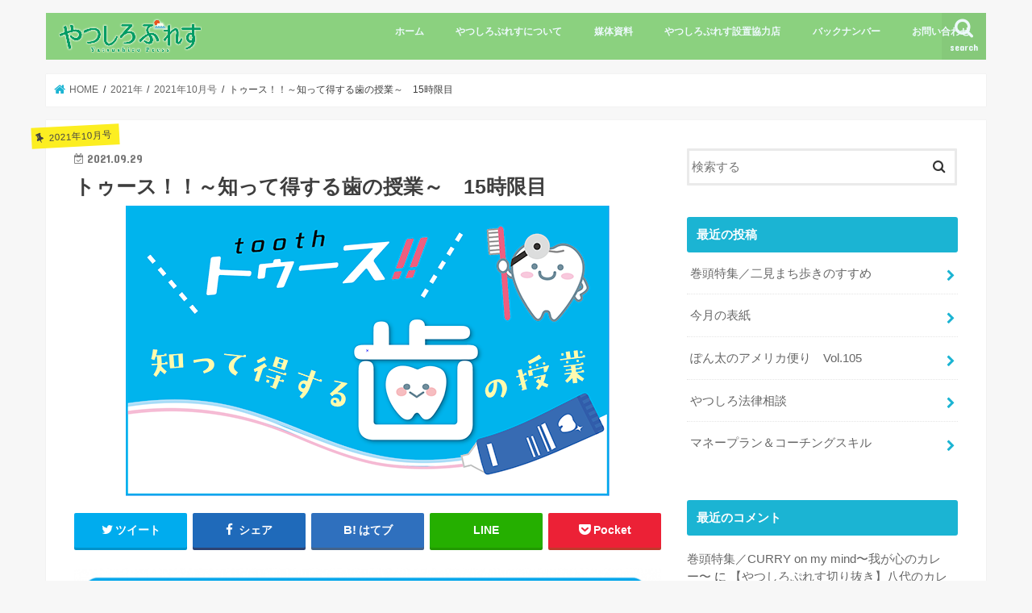

--- FILE ---
content_type: text/html; charset=UTF-8
request_url: https://www.8-pre.net/2021/09/%E3%83%88%E3%82%A5%E3%83%BC%E3%82%B9%EF%BC%81%EF%BC%81%EF%BD%9E%E7%9F%A5%E3%81%A3%E3%81%A6%E5%BE%97%E3%81%99%E3%82%8B%E6%AD%AF%E3%81%AE%E6%8E%88%E6%A5%AD%EF%BD%9E%E3%80%8015%E6%99%82%E9%99%90%E7%9B%AE/
body_size: 92705
content:
<!doctype html>
<!--[if lt IE 7]><html dir="ltr" lang="ja" prefix="og: https://ogp.me/ns#" class="no-js lt-ie9 lt-ie8 lt-ie7"><![endif]-->
<!--[if (IE 7)&!(IEMobile)]><html dir="ltr" lang="ja" prefix="og: https://ogp.me/ns#" class="no-js lt-ie9 lt-ie8"><![endif]-->
<!--[if (IE 8)&!(IEMobile)]><html dir="ltr" lang="ja" prefix="og: https://ogp.me/ns#" class="no-js lt-ie9"><![endif]-->
<!--[if gt IE 8]><!--> <html dir="ltr" lang="ja" prefix="og: https://ogp.me/ns#" class="no-js"><!--<![endif]-->

<head>
<meta charset="utf-8">
<meta http-equiv="X-UA-Compatible" content="IE=edge">

<meta name="HandheldFriendly" content="True">
<meta name="MobileOptimized" content="320">
<meta name="viewport" content="width=device-width, initial-scale=1"/>

<link rel="apple-touch-icon" href="http://www.8-pre.net/wp-content/uploads/2021/05/アセット-5.png"><link rel="icon" href="http://www.8-pre.net/wp-content/uploads/2021/05/アセット-3.png">
<link rel="pingback" href="https://www.8-pre.net/xmlrpc.php">

<!--[if IE]>
<link rel="shortcut icon" href="http://www.8-pre.net/wp-content/uploads/2021/05/アセット-4.png"><![endif]-->
<!--[if lt IE 9]>
<script src="//html5shiv.googlecode.com/svn/trunk/html5.js"></script>
<script src="//css3-mediaqueries-js.googlecode.com/svn/trunk/css3-mediaqueries.js"></script>
<![endif]-->




		<!-- All in One SEO 4.9.3 - aioseo.com -->
		<title>トゥース！！～知って得する歯の授業～ 15時限目 | やつしろぷれす</title>
	<meta name="robots" content="max-image-preview:large" />
	<meta name="author" content="8pre-admin"/>
	<link rel="canonical" href="https://www.8-pre.net/2021/09/%e3%83%88%e3%82%a5%e3%83%bc%e3%82%b9%ef%bc%81%ef%bc%81%ef%bd%9e%e7%9f%a5%e3%81%a3%e3%81%a6%e5%be%97%e3%81%99%e3%82%8b%e6%ad%af%e3%81%ae%e6%8e%88%e6%a5%ad%ef%bd%9e%e3%80%8015%e6%99%82%e9%99%90%e7%9b%ae/" />
	<meta name="generator" content="All in One SEO (AIOSEO) 4.9.3" />
		<meta property="og:locale" content="ja_JP" />
		<meta property="og:site_name" content="やつしろぷれす | 八代最大の無料情報紙でご自宅にポスティングします" />
		<meta property="og:type" content="article" />
		<meta property="og:title" content="トゥース！！～知って得する歯の授業～ 15時限目 | やつしろぷれす" />
		<meta property="og:url" content="https://www.8-pre.net/2021/09/%e3%83%88%e3%82%a5%e3%83%bc%e3%82%b9%ef%bc%81%ef%bc%81%ef%bd%9e%e7%9f%a5%e3%81%a3%e3%81%a6%e5%be%97%e3%81%99%e3%82%8b%e6%ad%af%e3%81%ae%e6%8e%88%e6%a5%ad%ef%bd%9e%e3%80%8015%e6%99%82%e9%99%90%e7%9b%ae/" />
		<meta property="article:published_time" content="2021-09-29T00:43:08+00:00" />
		<meta property="article:modified_time" content="2021-09-29T00:43:10+00:00" />
		<meta name="twitter:card" content="summary" />
		<meta name="twitter:title" content="トゥース！！～知って得する歯の授業～ 15時限目 | やつしろぷれす" />
		<script type="application/ld+json" class="aioseo-schema">
			{"@context":"https:\/\/schema.org","@graph":[{"@type":"Article","@id":"https:\/\/www.8-pre.net\/2021\/09\/%e3%83%88%e3%82%a5%e3%83%bc%e3%82%b9%ef%bc%81%ef%bc%81%ef%bd%9e%e7%9f%a5%e3%81%a3%e3%81%a6%e5%be%97%e3%81%99%e3%82%8b%e6%ad%af%e3%81%ae%e6%8e%88%e6%a5%ad%ef%bd%9e%e3%80%8015%e6%99%82%e9%99%90%e7%9b%ae\/#article","name":"\u30c8\u30a5\u30fc\u30b9\uff01\uff01\uff5e\u77e5\u3063\u3066\u5f97\u3059\u308b\u6b6f\u306e\u6388\u696d\uff5e 15\u6642\u9650\u76ee | \u3084\u3064\u3057\u308d\u3077\u308c\u3059","headline":"\u30c8\u30a5\u30fc\u30b9\uff01\uff01\uff5e\u77e5\u3063\u3066\u5f97\u3059\u308b\u6b6f\u306e\u6388\u696d\uff5e\u300015\u6642\u9650\u76ee","author":{"@id":"https:\/\/www.8-pre.net\/author\/8pre-admin\/#author"},"publisher":{"@id":"https:\/\/www.8-pre.net\/#organization"},"image":{"@type":"ImageObject","url":"https:\/\/www.8-pre.net\/wp-content\/uploads\/2020\/07\/\u30c8\u30a5\u30fc\u30b9\uff3f\u30a2\u30a4\u30ad\u30e3\u30c3\u30c1.png","width":600,"height":360,"caption":"\u3084\u3064\u3057\u308d\u3077\u308c\u3059\u3000\u30c8\u30a5\u30fc\u30b9\uff01\uff01"},"datePublished":"2021-09-29T09:43:08+09:00","dateModified":"2021-09-29T09:43:10+09:00","inLanguage":"ja","mainEntityOfPage":{"@id":"https:\/\/www.8-pre.net\/2021\/09\/%e3%83%88%e3%82%a5%e3%83%bc%e3%82%b9%ef%bc%81%ef%bc%81%ef%bd%9e%e7%9f%a5%e3%81%a3%e3%81%a6%e5%be%97%e3%81%99%e3%82%8b%e6%ad%af%e3%81%ae%e6%8e%88%e6%a5%ad%ef%bd%9e%e3%80%8015%e6%99%82%e9%99%90%e7%9b%ae\/#webpage"},"isPartOf":{"@id":"https:\/\/www.8-pre.net\/2021\/09\/%e3%83%88%e3%82%a5%e3%83%bc%e3%82%b9%ef%bc%81%ef%bc%81%ef%bd%9e%e7%9f%a5%e3%81%a3%e3%81%a6%e5%be%97%e3%81%99%e3%82%8b%e6%ad%af%e3%81%ae%e6%8e%88%e6%a5%ad%ef%bd%9e%e3%80%8015%e6%99%82%e9%99%90%e7%9b%ae\/#webpage"},"articleSection":"2021\u5e7410\u6708\u53f7, \u30c8\u30a5\u30fc\u30b9\uff01\uff01"},{"@type":"BreadcrumbList","@id":"https:\/\/www.8-pre.net\/2021\/09\/%e3%83%88%e3%82%a5%e3%83%bc%e3%82%b9%ef%bc%81%ef%bc%81%ef%bd%9e%e7%9f%a5%e3%81%a3%e3%81%a6%e5%be%97%e3%81%99%e3%82%8b%e6%ad%af%e3%81%ae%e6%8e%88%e6%a5%ad%ef%bd%9e%e3%80%8015%e6%99%82%e9%99%90%e7%9b%ae\/#breadcrumblist","itemListElement":[{"@type":"ListItem","@id":"https:\/\/www.8-pre.net#listItem","position":1,"name":"\u30db\u30fc\u30e0","item":"https:\/\/www.8-pre.net","nextItem":{"@type":"ListItem","@id":"https:\/\/www.8-pre.net\/category\/2021%e5%b9%b4\/#listItem","name":"2021\u5e74"}},{"@type":"ListItem","@id":"https:\/\/www.8-pre.net\/category\/2021%e5%b9%b4\/#listItem","position":2,"name":"2021\u5e74","item":"https:\/\/www.8-pre.net\/category\/2021%e5%b9%b4\/","nextItem":{"@type":"ListItem","@id":"https:\/\/www.8-pre.net\/category\/2021%e5%b9%b4\/2021%e5%b9%b410%e6%9c%88%e5%8f%b7\/#listItem","name":"2021\u5e7410\u6708\u53f7"},"previousItem":{"@type":"ListItem","@id":"https:\/\/www.8-pre.net#listItem","name":"\u30db\u30fc\u30e0"}},{"@type":"ListItem","@id":"https:\/\/www.8-pre.net\/category\/2021%e5%b9%b4\/2021%e5%b9%b410%e6%9c%88%e5%8f%b7\/#listItem","position":3,"name":"2021\u5e7410\u6708\u53f7","item":"https:\/\/www.8-pre.net\/category\/2021%e5%b9%b4\/2021%e5%b9%b410%e6%9c%88%e5%8f%b7\/","nextItem":{"@type":"ListItem","@id":"https:\/\/www.8-pre.net\/2021\/09\/%e3%83%88%e3%82%a5%e3%83%bc%e3%82%b9%ef%bc%81%ef%bc%81%ef%bd%9e%e7%9f%a5%e3%81%a3%e3%81%a6%e5%be%97%e3%81%99%e3%82%8b%e6%ad%af%e3%81%ae%e6%8e%88%e6%a5%ad%ef%bd%9e%e3%80%8015%e6%99%82%e9%99%90%e7%9b%ae\/#listItem","name":"\u30c8\u30a5\u30fc\u30b9\uff01\uff01\uff5e\u77e5\u3063\u3066\u5f97\u3059\u308b\u6b6f\u306e\u6388\u696d\uff5e\u300015\u6642\u9650\u76ee"},"previousItem":{"@type":"ListItem","@id":"https:\/\/www.8-pre.net\/category\/2021%e5%b9%b4\/#listItem","name":"2021\u5e74"}},{"@type":"ListItem","@id":"https:\/\/www.8-pre.net\/2021\/09\/%e3%83%88%e3%82%a5%e3%83%bc%e3%82%b9%ef%bc%81%ef%bc%81%ef%bd%9e%e7%9f%a5%e3%81%a3%e3%81%a6%e5%be%97%e3%81%99%e3%82%8b%e6%ad%af%e3%81%ae%e6%8e%88%e6%a5%ad%ef%bd%9e%e3%80%8015%e6%99%82%e9%99%90%e7%9b%ae\/#listItem","position":4,"name":"\u30c8\u30a5\u30fc\u30b9\uff01\uff01\uff5e\u77e5\u3063\u3066\u5f97\u3059\u308b\u6b6f\u306e\u6388\u696d\uff5e\u300015\u6642\u9650\u76ee","previousItem":{"@type":"ListItem","@id":"https:\/\/www.8-pre.net\/category\/2021%e5%b9%b4\/2021%e5%b9%b410%e6%9c%88%e5%8f%b7\/#listItem","name":"2021\u5e7410\u6708\u53f7"}}]},{"@type":"Organization","@id":"https:\/\/www.8-pre.net\/#organization","name":"\u3084\u3064\u3057\u308d\u3077\u308c\u3059","description":"\u516b\u4ee3\u6700\u5927\u306e\u7121\u6599\u60c5\u5831\u7d19\u3067\u3054\u81ea\u5b85\u306b\u30dd\u30b9\u30c6\u30a3\u30f3\u30b0\u3057\u307e\u3059","url":"https:\/\/www.8-pre.net\/","logo":{"@type":"ImageObject","url":"https:\/\/www.8-pre.net\/wp-content\/uploads\/2021\/05\/cropped-\u30b5\u30a4\u30c8\u30a2\u30a4\u30b3\u30f3.jpg","@id":"https:\/\/www.8-pre.net\/2021\/09\/%e3%83%88%e3%82%a5%e3%83%bc%e3%82%b9%ef%bc%81%ef%bc%81%ef%bd%9e%e7%9f%a5%e3%81%a3%e3%81%a6%e5%be%97%e3%81%99%e3%82%8b%e6%ad%af%e3%81%ae%e6%8e%88%e6%a5%ad%ef%bd%9e%e3%80%8015%e6%99%82%e9%99%90%e7%9b%ae\/#organizationLogo","width":512,"height":512},"image":{"@id":"https:\/\/www.8-pre.net\/2021\/09\/%e3%83%88%e3%82%a5%e3%83%bc%e3%82%b9%ef%bc%81%ef%bc%81%ef%bd%9e%e7%9f%a5%e3%81%a3%e3%81%a6%e5%be%97%e3%81%99%e3%82%8b%e6%ad%af%e3%81%ae%e6%8e%88%e6%a5%ad%ef%bd%9e%e3%80%8015%e6%99%82%e9%99%90%e7%9b%ae\/#organizationLogo"}},{"@type":"Person","@id":"https:\/\/www.8-pre.net\/author\/8pre-admin\/#author","url":"https:\/\/www.8-pre.net\/author\/8pre-admin\/","name":"8pre-admin","image":{"@type":"ImageObject","@id":"https:\/\/www.8-pre.net\/2021\/09\/%e3%83%88%e3%82%a5%e3%83%bc%e3%82%b9%ef%bc%81%ef%bc%81%ef%bd%9e%e7%9f%a5%e3%81%a3%e3%81%a6%e5%be%97%e3%81%99%e3%82%8b%e6%ad%af%e3%81%ae%e6%8e%88%e6%a5%ad%ef%bd%9e%e3%80%8015%e6%99%82%e9%99%90%e7%9b%ae\/#authorImage","url":"https:\/\/secure.gravatar.com\/avatar\/e0d19b95534915fee1129241fe7de62a?s=96&d=mm&r=g","width":96,"height":96,"caption":"8pre-admin"}},{"@type":"WebPage","@id":"https:\/\/www.8-pre.net\/2021\/09\/%e3%83%88%e3%82%a5%e3%83%bc%e3%82%b9%ef%bc%81%ef%bc%81%ef%bd%9e%e7%9f%a5%e3%81%a3%e3%81%a6%e5%be%97%e3%81%99%e3%82%8b%e6%ad%af%e3%81%ae%e6%8e%88%e6%a5%ad%ef%bd%9e%e3%80%8015%e6%99%82%e9%99%90%e7%9b%ae\/#webpage","url":"https:\/\/www.8-pre.net\/2021\/09\/%e3%83%88%e3%82%a5%e3%83%bc%e3%82%b9%ef%bc%81%ef%bc%81%ef%bd%9e%e7%9f%a5%e3%81%a3%e3%81%a6%e5%be%97%e3%81%99%e3%82%8b%e6%ad%af%e3%81%ae%e6%8e%88%e6%a5%ad%ef%bd%9e%e3%80%8015%e6%99%82%e9%99%90%e7%9b%ae\/","name":"\u30c8\u30a5\u30fc\u30b9\uff01\uff01\uff5e\u77e5\u3063\u3066\u5f97\u3059\u308b\u6b6f\u306e\u6388\u696d\uff5e 15\u6642\u9650\u76ee | \u3084\u3064\u3057\u308d\u3077\u308c\u3059","inLanguage":"ja","isPartOf":{"@id":"https:\/\/www.8-pre.net\/#website"},"breadcrumb":{"@id":"https:\/\/www.8-pre.net\/2021\/09\/%e3%83%88%e3%82%a5%e3%83%bc%e3%82%b9%ef%bc%81%ef%bc%81%ef%bd%9e%e7%9f%a5%e3%81%a3%e3%81%a6%e5%be%97%e3%81%99%e3%82%8b%e6%ad%af%e3%81%ae%e6%8e%88%e6%a5%ad%ef%bd%9e%e3%80%8015%e6%99%82%e9%99%90%e7%9b%ae\/#breadcrumblist"},"author":{"@id":"https:\/\/www.8-pre.net\/author\/8pre-admin\/#author"},"creator":{"@id":"https:\/\/www.8-pre.net\/author\/8pre-admin\/#author"},"image":{"@type":"ImageObject","url":"https:\/\/www.8-pre.net\/wp-content\/uploads\/2020\/07\/\u30c8\u30a5\u30fc\u30b9\uff3f\u30a2\u30a4\u30ad\u30e3\u30c3\u30c1.png","@id":"https:\/\/www.8-pre.net\/2021\/09\/%e3%83%88%e3%82%a5%e3%83%bc%e3%82%b9%ef%bc%81%ef%bc%81%ef%bd%9e%e7%9f%a5%e3%81%a3%e3%81%a6%e5%be%97%e3%81%99%e3%82%8b%e6%ad%af%e3%81%ae%e6%8e%88%e6%a5%ad%ef%bd%9e%e3%80%8015%e6%99%82%e9%99%90%e7%9b%ae\/#mainImage","width":600,"height":360,"caption":"\u3084\u3064\u3057\u308d\u3077\u308c\u3059\u3000\u30c8\u30a5\u30fc\u30b9\uff01\uff01"},"primaryImageOfPage":{"@id":"https:\/\/www.8-pre.net\/2021\/09\/%e3%83%88%e3%82%a5%e3%83%bc%e3%82%b9%ef%bc%81%ef%bc%81%ef%bd%9e%e7%9f%a5%e3%81%a3%e3%81%a6%e5%be%97%e3%81%99%e3%82%8b%e6%ad%af%e3%81%ae%e6%8e%88%e6%a5%ad%ef%bd%9e%e3%80%8015%e6%99%82%e9%99%90%e7%9b%ae\/#mainImage"},"datePublished":"2021-09-29T09:43:08+09:00","dateModified":"2021-09-29T09:43:10+09:00"},{"@type":"WebSite","@id":"https:\/\/www.8-pre.net\/#website","url":"https:\/\/www.8-pre.net\/","name":"\u3084\u3064\u3057\u308d\u3077\u308c\u3059","description":"\u516b\u4ee3\u6700\u5927\u306e\u7121\u6599\u60c5\u5831\u7d19\u3067\u3054\u81ea\u5b85\u306b\u30dd\u30b9\u30c6\u30a3\u30f3\u30b0\u3057\u307e\u3059","inLanguage":"ja","publisher":{"@id":"https:\/\/www.8-pre.net\/#organization"}}]}
		</script>
		<!-- All in One SEO -->

<link rel='dns-prefetch' href='//ajax.googleapis.com' />
<link rel='dns-prefetch' href='//fonts.googleapis.com' />
<link rel='dns-prefetch' href='//maxcdn.bootstrapcdn.com' />
<link rel="alternate" type="application/rss+xml" title="やつしろぷれす &raquo; フィード" href="https://www.8-pre.net/feed/" />
<link rel="alternate" type="application/rss+xml" title="やつしろぷれす &raquo; コメントフィード" href="https://www.8-pre.net/comments/feed/" />
		<!-- This site uses the Google Analytics by ExactMetrics plugin v8.0.1 - Using Analytics tracking - https://www.exactmetrics.com/ -->
		<!-- Note: ExactMetrics is not currently configured on this site. The site owner needs to authenticate with Google Analytics in the ExactMetrics settings panel. -->
					<!-- No tracking code set -->
				<!-- / Google Analytics by ExactMetrics -->
		<script type="text/javascript">
/* <![CDATA[ */
window._wpemojiSettings = {"baseUrl":"https:\/\/s.w.org\/images\/core\/emoji\/15.0.3\/72x72\/","ext":".png","svgUrl":"https:\/\/s.w.org\/images\/core\/emoji\/15.0.3\/svg\/","svgExt":".svg","source":{"concatemoji":"https:\/\/www.8-pre.net\/wp-includes\/js\/wp-emoji-release.min.js"}};
/*! This file is auto-generated */
!function(i,n){var o,s,e;function c(e){try{var t={supportTests:e,timestamp:(new Date).valueOf()};sessionStorage.setItem(o,JSON.stringify(t))}catch(e){}}function p(e,t,n){e.clearRect(0,0,e.canvas.width,e.canvas.height),e.fillText(t,0,0);var t=new Uint32Array(e.getImageData(0,0,e.canvas.width,e.canvas.height).data),r=(e.clearRect(0,0,e.canvas.width,e.canvas.height),e.fillText(n,0,0),new Uint32Array(e.getImageData(0,0,e.canvas.width,e.canvas.height).data));return t.every(function(e,t){return e===r[t]})}function u(e,t,n){switch(t){case"flag":return n(e,"\ud83c\udff3\ufe0f\u200d\u26a7\ufe0f","\ud83c\udff3\ufe0f\u200b\u26a7\ufe0f")?!1:!n(e,"\ud83c\uddfa\ud83c\uddf3","\ud83c\uddfa\u200b\ud83c\uddf3")&&!n(e,"\ud83c\udff4\udb40\udc67\udb40\udc62\udb40\udc65\udb40\udc6e\udb40\udc67\udb40\udc7f","\ud83c\udff4\u200b\udb40\udc67\u200b\udb40\udc62\u200b\udb40\udc65\u200b\udb40\udc6e\u200b\udb40\udc67\u200b\udb40\udc7f");case"emoji":return!n(e,"\ud83d\udc26\u200d\u2b1b","\ud83d\udc26\u200b\u2b1b")}return!1}function f(e,t,n){var r="undefined"!=typeof WorkerGlobalScope&&self instanceof WorkerGlobalScope?new OffscreenCanvas(300,150):i.createElement("canvas"),a=r.getContext("2d",{willReadFrequently:!0}),o=(a.textBaseline="top",a.font="600 32px Arial",{});return e.forEach(function(e){o[e]=t(a,e,n)}),o}function t(e){var t=i.createElement("script");t.src=e,t.defer=!0,i.head.appendChild(t)}"undefined"!=typeof Promise&&(o="wpEmojiSettingsSupports",s=["flag","emoji"],n.supports={everything:!0,everythingExceptFlag:!0},e=new Promise(function(e){i.addEventListener("DOMContentLoaded",e,{once:!0})}),new Promise(function(t){var n=function(){try{var e=JSON.parse(sessionStorage.getItem(o));if("object"==typeof e&&"number"==typeof e.timestamp&&(new Date).valueOf()<e.timestamp+604800&&"object"==typeof e.supportTests)return e.supportTests}catch(e){}return null}();if(!n){if("undefined"!=typeof Worker&&"undefined"!=typeof OffscreenCanvas&&"undefined"!=typeof URL&&URL.createObjectURL&&"undefined"!=typeof Blob)try{var e="postMessage("+f.toString()+"("+[JSON.stringify(s),u.toString(),p.toString()].join(",")+"));",r=new Blob([e],{type:"text/javascript"}),a=new Worker(URL.createObjectURL(r),{name:"wpTestEmojiSupports"});return void(a.onmessage=function(e){c(n=e.data),a.terminate(),t(n)})}catch(e){}c(n=f(s,u,p))}t(n)}).then(function(e){for(var t in e)n.supports[t]=e[t],n.supports.everything=n.supports.everything&&n.supports[t],"flag"!==t&&(n.supports.everythingExceptFlag=n.supports.everythingExceptFlag&&n.supports[t]);n.supports.everythingExceptFlag=n.supports.everythingExceptFlag&&!n.supports.flag,n.DOMReady=!1,n.readyCallback=function(){n.DOMReady=!0}}).then(function(){return e}).then(function(){var e;n.supports.everything||(n.readyCallback(),(e=n.source||{}).concatemoji?t(e.concatemoji):e.wpemoji&&e.twemoji&&(t(e.twemoji),t(e.wpemoji)))}))}((window,document),window._wpemojiSettings);
/* ]]> */
</script>
<style id='wp-emoji-styles-inline-css' type='text/css'>

	img.wp-smiley, img.emoji {
		display: inline !important;
		border: none !important;
		box-shadow: none !important;
		height: 1em !important;
		width: 1em !important;
		margin: 0 0.07em !important;
		vertical-align: -0.1em !important;
		background: none !important;
		padding: 0 !important;
	}
</style>
<link rel='stylesheet' id='wp-block-library-css' href='https://www.8-pre.net/wp-includes/css/dist/block-library/style.min.css' type='text/css' media='all' />
<link rel='stylesheet' id='aioseo/css/src/vue/standalone/blocks/table-of-contents/global.scss-css' href='https://www.8-pre.net/wp-content/plugins/all-in-one-seo-pack/dist/Lite/assets/css/table-of-contents/global.e90f6d47.css' type='text/css' media='all' />
<style id='classic-theme-styles-inline-css' type='text/css'>
/*! This file is auto-generated */
.wp-block-button__link{color:#fff;background-color:#32373c;border-radius:9999px;box-shadow:none;text-decoration:none;padding:calc(.667em + 2px) calc(1.333em + 2px);font-size:1.125em}.wp-block-file__button{background:#32373c;color:#fff;text-decoration:none}
</style>
<style id='global-styles-inline-css' type='text/css'>
:root{--wp--preset--aspect-ratio--square: 1;--wp--preset--aspect-ratio--4-3: 4/3;--wp--preset--aspect-ratio--3-4: 3/4;--wp--preset--aspect-ratio--3-2: 3/2;--wp--preset--aspect-ratio--2-3: 2/3;--wp--preset--aspect-ratio--16-9: 16/9;--wp--preset--aspect-ratio--9-16: 9/16;--wp--preset--color--black: #000000;--wp--preset--color--cyan-bluish-gray: #abb8c3;--wp--preset--color--white: #ffffff;--wp--preset--color--pale-pink: #f78da7;--wp--preset--color--vivid-red: #cf2e2e;--wp--preset--color--luminous-vivid-orange: #ff6900;--wp--preset--color--luminous-vivid-amber: #fcb900;--wp--preset--color--light-green-cyan: #7bdcb5;--wp--preset--color--vivid-green-cyan: #00d084;--wp--preset--color--pale-cyan-blue: #8ed1fc;--wp--preset--color--vivid-cyan-blue: #0693e3;--wp--preset--color--vivid-purple: #9b51e0;--wp--preset--gradient--vivid-cyan-blue-to-vivid-purple: linear-gradient(135deg,rgba(6,147,227,1) 0%,rgb(155,81,224) 100%);--wp--preset--gradient--light-green-cyan-to-vivid-green-cyan: linear-gradient(135deg,rgb(122,220,180) 0%,rgb(0,208,130) 100%);--wp--preset--gradient--luminous-vivid-amber-to-luminous-vivid-orange: linear-gradient(135deg,rgba(252,185,0,1) 0%,rgba(255,105,0,1) 100%);--wp--preset--gradient--luminous-vivid-orange-to-vivid-red: linear-gradient(135deg,rgba(255,105,0,1) 0%,rgb(207,46,46) 100%);--wp--preset--gradient--very-light-gray-to-cyan-bluish-gray: linear-gradient(135deg,rgb(238,238,238) 0%,rgb(169,184,195) 100%);--wp--preset--gradient--cool-to-warm-spectrum: linear-gradient(135deg,rgb(74,234,220) 0%,rgb(151,120,209) 20%,rgb(207,42,186) 40%,rgb(238,44,130) 60%,rgb(251,105,98) 80%,rgb(254,248,76) 100%);--wp--preset--gradient--blush-light-purple: linear-gradient(135deg,rgb(255,206,236) 0%,rgb(152,150,240) 100%);--wp--preset--gradient--blush-bordeaux: linear-gradient(135deg,rgb(254,205,165) 0%,rgb(254,45,45) 50%,rgb(107,0,62) 100%);--wp--preset--gradient--luminous-dusk: linear-gradient(135deg,rgb(255,203,112) 0%,rgb(199,81,192) 50%,rgb(65,88,208) 100%);--wp--preset--gradient--pale-ocean: linear-gradient(135deg,rgb(255,245,203) 0%,rgb(182,227,212) 50%,rgb(51,167,181) 100%);--wp--preset--gradient--electric-grass: linear-gradient(135deg,rgb(202,248,128) 0%,rgb(113,206,126) 100%);--wp--preset--gradient--midnight: linear-gradient(135deg,rgb(2,3,129) 0%,rgb(40,116,252) 100%);--wp--preset--font-size--small: 13px;--wp--preset--font-size--medium: 20px;--wp--preset--font-size--large: 36px;--wp--preset--font-size--x-large: 42px;--wp--preset--spacing--20: 0.44rem;--wp--preset--spacing--30: 0.67rem;--wp--preset--spacing--40: 1rem;--wp--preset--spacing--50: 1.5rem;--wp--preset--spacing--60: 2.25rem;--wp--preset--spacing--70: 3.38rem;--wp--preset--spacing--80: 5.06rem;--wp--preset--shadow--natural: 6px 6px 9px rgba(0, 0, 0, 0.2);--wp--preset--shadow--deep: 12px 12px 50px rgba(0, 0, 0, 0.4);--wp--preset--shadow--sharp: 6px 6px 0px rgba(0, 0, 0, 0.2);--wp--preset--shadow--outlined: 6px 6px 0px -3px rgba(255, 255, 255, 1), 6px 6px rgba(0, 0, 0, 1);--wp--preset--shadow--crisp: 6px 6px 0px rgba(0, 0, 0, 1);}:where(.is-layout-flex){gap: 0.5em;}:where(.is-layout-grid){gap: 0.5em;}body .is-layout-flex{display: flex;}.is-layout-flex{flex-wrap: wrap;align-items: center;}.is-layout-flex > :is(*, div){margin: 0;}body .is-layout-grid{display: grid;}.is-layout-grid > :is(*, div){margin: 0;}:where(.wp-block-columns.is-layout-flex){gap: 2em;}:where(.wp-block-columns.is-layout-grid){gap: 2em;}:where(.wp-block-post-template.is-layout-flex){gap: 1.25em;}:where(.wp-block-post-template.is-layout-grid){gap: 1.25em;}.has-black-color{color: var(--wp--preset--color--black) !important;}.has-cyan-bluish-gray-color{color: var(--wp--preset--color--cyan-bluish-gray) !important;}.has-white-color{color: var(--wp--preset--color--white) !important;}.has-pale-pink-color{color: var(--wp--preset--color--pale-pink) !important;}.has-vivid-red-color{color: var(--wp--preset--color--vivid-red) !important;}.has-luminous-vivid-orange-color{color: var(--wp--preset--color--luminous-vivid-orange) !important;}.has-luminous-vivid-amber-color{color: var(--wp--preset--color--luminous-vivid-amber) !important;}.has-light-green-cyan-color{color: var(--wp--preset--color--light-green-cyan) !important;}.has-vivid-green-cyan-color{color: var(--wp--preset--color--vivid-green-cyan) !important;}.has-pale-cyan-blue-color{color: var(--wp--preset--color--pale-cyan-blue) !important;}.has-vivid-cyan-blue-color{color: var(--wp--preset--color--vivid-cyan-blue) !important;}.has-vivid-purple-color{color: var(--wp--preset--color--vivid-purple) !important;}.has-black-background-color{background-color: var(--wp--preset--color--black) !important;}.has-cyan-bluish-gray-background-color{background-color: var(--wp--preset--color--cyan-bluish-gray) !important;}.has-white-background-color{background-color: var(--wp--preset--color--white) !important;}.has-pale-pink-background-color{background-color: var(--wp--preset--color--pale-pink) !important;}.has-vivid-red-background-color{background-color: var(--wp--preset--color--vivid-red) !important;}.has-luminous-vivid-orange-background-color{background-color: var(--wp--preset--color--luminous-vivid-orange) !important;}.has-luminous-vivid-amber-background-color{background-color: var(--wp--preset--color--luminous-vivid-amber) !important;}.has-light-green-cyan-background-color{background-color: var(--wp--preset--color--light-green-cyan) !important;}.has-vivid-green-cyan-background-color{background-color: var(--wp--preset--color--vivid-green-cyan) !important;}.has-pale-cyan-blue-background-color{background-color: var(--wp--preset--color--pale-cyan-blue) !important;}.has-vivid-cyan-blue-background-color{background-color: var(--wp--preset--color--vivid-cyan-blue) !important;}.has-vivid-purple-background-color{background-color: var(--wp--preset--color--vivid-purple) !important;}.has-black-border-color{border-color: var(--wp--preset--color--black) !important;}.has-cyan-bluish-gray-border-color{border-color: var(--wp--preset--color--cyan-bluish-gray) !important;}.has-white-border-color{border-color: var(--wp--preset--color--white) !important;}.has-pale-pink-border-color{border-color: var(--wp--preset--color--pale-pink) !important;}.has-vivid-red-border-color{border-color: var(--wp--preset--color--vivid-red) !important;}.has-luminous-vivid-orange-border-color{border-color: var(--wp--preset--color--luminous-vivid-orange) !important;}.has-luminous-vivid-amber-border-color{border-color: var(--wp--preset--color--luminous-vivid-amber) !important;}.has-light-green-cyan-border-color{border-color: var(--wp--preset--color--light-green-cyan) !important;}.has-vivid-green-cyan-border-color{border-color: var(--wp--preset--color--vivid-green-cyan) !important;}.has-pale-cyan-blue-border-color{border-color: var(--wp--preset--color--pale-cyan-blue) !important;}.has-vivid-cyan-blue-border-color{border-color: var(--wp--preset--color--vivid-cyan-blue) !important;}.has-vivid-purple-border-color{border-color: var(--wp--preset--color--vivid-purple) !important;}.has-vivid-cyan-blue-to-vivid-purple-gradient-background{background: var(--wp--preset--gradient--vivid-cyan-blue-to-vivid-purple) !important;}.has-light-green-cyan-to-vivid-green-cyan-gradient-background{background: var(--wp--preset--gradient--light-green-cyan-to-vivid-green-cyan) !important;}.has-luminous-vivid-amber-to-luminous-vivid-orange-gradient-background{background: var(--wp--preset--gradient--luminous-vivid-amber-to-luminous-vivid-orange) !important;}.has-luminous-vivid-orange-to-vivid-red-gradient-background{background: var(--wp--preset--gradient--luminous-vivid-orange-to-vivid-red) !important;}.has-very-light-gray-to-cyan-bluish-gray-gradient-background{background: var(--wp--preset--gradient--very-light-gray-to-cyan-bluish-gray) !important;}.has-cool-to-warm-spectrum-gradient-background{background: var(--wp--preset--gradient--cool-to-warm-spectrum) !important;}.has-blush-light-purple-gradient-background{background: var(--wp--preset--gradient--blush-light-purple) !important;}.has-blush-bordeaux-gradient-background{background: var(--wp--preset--gradient--blush-bordeaux) !important;}.has-luminous-dusk-gradient-background{background: var(--wp--preset--gradient--luminous-dusk) !important;}.has-pale-ocean-gradient-background{background: var(--wp--preset--gradient--pale-ocean) !important;}.has-electric-grass-gradient-background{background: var(--wp--preset--gradient--electric-grass) !important;}.has-midnight-gradient-background{background: var(--wp--preset--gradient--midnight) !important;}.has-small-font-size{font-size: var(--wp--preset--font-size--small) !important;}.has-medium-font-size{font-size: var(--wp--preset--font-size--medium) !important;}.has-large-font-size{font-size: var(--wp--preset--font-size--large) !important;}.has-x-large-font-size{font-size: var(--wp--preset--font-size--x-large) !important;}
:where(.wp-block-post-template.is-layout-flex){gap: 1.25em;}:where(.wp-block-post-template.is-layout-grid){gap: 1.25em;}
:where(.wp-block-columns.is-layout-flex){gap: 2em;}:where(.wp-block-columns.is-layout-grid){gap: 2em;}
:root :where(.wp-block-pullquote){font-size: 1.5em;line-height: 1.6;}
</style>
<link rel='stylesheet' id='cptch_stylesheet-css' href='https://www.8-pre.net/wp-content/plugins/captcha/css/front_end_style.css' type='text/css' media='all' />
<link rel='stylesheet' id='dashicons-css' href='https://www.8-pre.net/wp-includes/css/dashicons.min.css' type='text/css' media='all' />
<link rel='stylesheet' id='cptch_desktop_style-css' href='https://www.8-pre.net/wp-content/plugins/captcha/css/desktop_style.css' type='text/css' media='all' />
<link rel='stylesheet' id='contact-form-7-css' href='https://www.8-pre.net/wp-content/plugins/contact-form-7/includes/css/styles.css' type='text/css' media='all' />
<link rel='stylesheet' id='parent_style-css' href='https://www.8-pre.net/wp-content/themes/jstork/style.css' type='text/css' media='all' />
<link rel='stylesheet' id='style-css' href='https://www.8-pre.net/wp-content/themes/jstork/style.css' type='text/css' media='all' />
<link rel='stylesheet' id='child_style-css' href='https://www.8-pre.net/wp-content/themes/8-pre.net/style.css' type='text/css' media='all' />
<link rel='stylesheet' id='slick-css' href='https://www.8-pre.net/wp-content/themes/jstork/library/css/slick.css' type='text/css' media='all' />
<link rel='stylesheet' id='shortcode-css' href='https://www.8-pre.net/wp-content/themes/jstork/library/css/shortcode.css' type='text/css' media='all' />
<link rel='stylesheet' id='gf_Concert-css' href='//fonts.googleapis.com/css?family=Concert+One' type='text/css' media='all' />
<link rel='stylesheet' id='gf_Lato-css' href='//fonts.googleapis.com/css?family=Lato' type='text/css' media='all' />
<link rel='stylesheet' id='fontawesome-css' href='//maxcdn.bootstrapcdn.com/font-awesome/4.7.0/css/font-awesome.min.css' type='text/css' media='all' />
<link rel='stylesheet' id='remodal-css' href='https://www.8-pre.net/wp-content/themes/jstork/library/css/remodal.css' type='text/css' media='all' />
<link rel='stylesheet' id='animate-css' href='https://www.8-pre.net/wp-content/themes/jstork/library/css/animate.min.css' type='text/css' media='all' />
<script type="text/javascript" src="//ajax.googleapis.com/ajax/libs/jquery/1.12.4/jquery.min.js" id="jquery-js"></script>
<link rel="https://api.w.org/" href="https://www.8-pre.net/wp-json/" /><link rel="alternate" title="JSON" type="application/json" href="https://www.8-pre.net/wp-json/wp/v2/posts/6759" /><link rel="EditURI" type="application/rsd+xml" title="RSD" href="https://www.8-pre.net/xmlrpc.php?rsd" />

<link rel='shortlink' href='https://www.8-pre.net/?p=6759' />
<link rel="alternate" title="oEmbed (JSON)" type="application/json+oembed" href="https://www.8-pre.net/wp-json/oembed/1.0/embed?url=https%3A%2F%2Fwww.8-pre.net%2F2021%2F09%2F%25e3%2583%2588%25e3%2582%25a5%25e3%2583%25bc%25e3%2582%25b9%25ef%25bc%2581%25ef%25bc%2581%25ef%25bd%259e%25e7%259f%25a5%25e3%2581%25a3%25e3%2581%25a6%25e5%25be%2597%25e3%2581%2599%25e3%2582%258b%25e6%25ad%25af%25e3%2581%25ae%25e6%258e%2588%25e6%25a5%25ad%25ef%25bd%259e%25e3%2580%258015%25e6%2599%2582%25e9%2599%2590%25e7%259b%25ae%2F" />
<link rel="alternate" title="oEmbed (XML)" type="text/xml+oembed" href="https://www.8-pre.net/wp-json/oembed/1.0/embed?url=https%3A%2F%2Fwww.8-pre.net%2F2021%2F09%2F%25e3%2583%2588%25e3%2582%25a5%25e3%2583%25bc%25e3%2582%25b9%25ef%25bc%2581%25ef%25bc%2581%25ef%25bd%259e%25e7%259f%25a5%25e3%2581%25a3%25e3%2581%25a6%25e5%25be%2597%25e3%2581%2599%25e3%2582%258b%25e6%25ad%25af%25e3%2581%25ae%25e6%258e%2588%25e6%25a5%25ad%25ef%25bd%259e%25e3%2580%258015%25e6%2599%2582%25e9%2599%2590%25e7%259b%25ae%2F&#038;format=xml" />
<style type="text/css">
body{color: #3E3E3E;}
a, #breadcrumb li.bc_homelink a::before, .authorbox .author_sns li a::before{color: #1bb4d3;}
a:hover{color: #E69B9B;}
.article-footer .post-categories li a,.article-footer .tags a,.accordionBtn{  background: #1bb4d3;  border-color: #1bb4d3;}
.article-footer .tags a{color:#1bb4d3; background: none;}
.article-footer .post-categories li a:hover,.article-footer .tags a:hover,.accordionBtn.active{ background:#E69B9B;  border-color:#E69B9B;}
input[type="text"],input[type="password"],input[type="datetime"],input[type="datetime-local"],input[type="date"],input[type="month"],input[type="time"],input[type="week"],input[type="number"],input[type="email"],input[type="url"],input[type="search"],input[type="tel"],input[type="color"],select,textarea,.field { background-color: #ffffff;}
.header{color: #ffffff;}
.bgfull .header,.header.bg,.header #inner-header,.menu-sp{background: #8bd17f;}
#logo a{color: #eeee22;}
#g_nav .nav li a,.nav_btn,.menu-sp a,.menu-sp a,.menu-sp > ul:after{color: #edf9fc;}
#logo a:hover,#g_nav .nav li a:hover,.nav_btn:hover{color:#eeeeee;}
@media only screen and (min-width: 768px) {
.nav > li > a:after{background: #eeeeee;}
.nav ul {background: #8bd17f;}
#g_nav .nav li ul.sub-menu li a{color: #f7f7f7;}
}
@media only screen and (max-width: 1165px) {
.site_description{background: #8bd17f; color: #ffffff;}
}
#inner-content, #breadcrumb, .entry-content blockquote:before, .entry-content blockquote:after{background: #ffffff}
.top-post-list .post-list:before{background: #1bb4d3;}
.widget li a:after{color: #1bb4d3;}
.entry-content h2,.widgettitle,.accordion::before{background: #1bb4d3; color: #ffffff;}
.entry-content h3{border-color: #1bb4d3;}
.h_boader .entry-content h2{border-color: #1bb4d3; color: #3E3E3E;}
.h_balloon .entry-content h2:after{border-top-color: #1bb4d3;}
.entry-content ul li:before{ background: #1bb4d3;}
.entry-content ol li:before{ background: #1bb4d3;}
.post-list-card .post-list .eyecatch .cat-name,.top-post-list .post-list .eyecatch .cat-name,.byline .cat-name,.single .authorbox .author-newpost li .cat-name,.related-box li .cat-name,.carouselwrap .cat-name,.eyecatch .cat-name{background: #fcee21; color:  #444444;}
ul.wpp-list li a:before{background: #1bb4d3; color: #ffffff;}
.readmore a{border:1px solid #1bb4d3;color:#1bb4d3;}
.readmore a:hover{background:#1bb4d3;color:#fff;}
.btn-wrap a{background: #1bb4d3;border: 1px solid #1bb4d3;}
.btn-wrap a:hover{background: #E69B9B;border-color: #E69B9B;}
.btn-wrap.simple a{border:1px solid #1bb4d3;color:#1bb4d3;}
.btn-wrap.simple a:hover{background:#1bb4d3;}
.blue-btn, .comment-reply-link, #submit { background-color: #1bb4d3; }
.blue-btn:hover, .comment-reply-link:hover, #submit:hover, .blue-btn:focus, .comment-reply-link:focus, #submit:focus {background-color: #E69B9B; }
#sidebar1{color: #444444;}
.widget:not(.widget_text) a{color:#666666;}
.widget:not(.widget_text) a:hover{color:#999999;}
.bgfull #footer-top,#footer-top .inner,.cta-inner{background-color: #8bd17f; color: #000000;}
.footer a,#footer-top a{color: #f7f7f7;}
#footer-top .widgettitle{color: #000000;}
.bgfull .footer,.footer.bg,.footer .inner {background-color: #8bd17f;color: #000000;}
.footer-links li a:before{ color: #8bd17f;}
.pagination a, .pagination span,.page-links a{border-color: #1bb4d3; color: #1bb4d3;}
.pagination .current,.pagination .current:hover,.page-links ul > li > span{background-color: #1bb4d3; border-color: #1bb4d3;}
.pagination a:hover, .pagination a:focus,.page-links a:hover, .page-links a:focus{background-color: #1bb4d3; color: #fff;}
</style>
<link rel="icon" href="https://www.8-pre.net/wp-content/uploads/2021/05/cropped-サイトアイコン-32x32.jpg" sizes="32x32" />
<link rel="icon" href="https://www.8-pre.net/wp-content/uploads/2021/05/cropped-サイトアイコン-192x192.jpg" sizes="192x192" />
<link rel="apple-touch-icon" href="https://www.8-pre.net/wp-content/uploads/2021/05/cropped-サイトアイコン-180x180.jpg" />
<meta name="msapplication-TileImage" content="https://www.8-pre.net/wp-content/uploads/2021/05/cropped-サイトアイコン-270x270.jpg" />
		<style type="text/css" id="wp-custom-css">
			.postid-5524 h2{
   background-color:#EF810F;
}		</style>
		</head>

<body class="post-template-default single single-post postid-6759 single-format-standard bgnormal pannavi_on h_default sidebarright undo_off">
<div id="container" class="  ">

<header class="header animated fadeIn  " role="banner">
<div id="inner-header" class="wrap cf">
<div id="logo" class="gf ">
<p class="h1 img"><a href="https://www.8-pre.net"><img src="http://www.8-pre.net/wp-content/uploads/2018/01/やつしろぷれすロゴ.png" alt="やつしろぷれす"></a></p>
</div>

<nav id="g_nav" role="navigation">
<a href="#searchbox" data-remodal-target="searchbox" class="nav_btn search_btn"><span class="text gf">search</span></a>

<ul id="menu-%e3%83%8a%e3%83%93%e3%82%b2%e3%83%bc%e3%82%b7%e3%83%a7%e3%83%b3" class="nav top-nav cf"><li id="menu-item-1007" class="menu-item menu-item-type-custom menu-item-object-custom menu-item-home menu-item-1007"><a href="http://www.8-pre.net/">ホーム</a></li>
<li id="menu-item-831" class="menu-item menu-item-type-post_type menu-item-object-page menu-item-831"><a href="https://www.8-pre.net/%e3%82%84%e3%81%a4%e3%81%97%e3%82%8d%e3%81%b7%e3%82%8c%e3%81%99%e3%81%ab%e3%81%a4%e3%81%84%e3%81%a6/">やつしろぷれすについて</a></li>
<li id="menu-item-1473" class="menu-item menu-item-type-post_type menu-item-object-page menu-item-1473"><a href="https://www.8-pre.net/%e5%aa%92%e4%bd%93%e8%b3%87%e6%96%99/">媒体資料</a></li>
<li id="menu-item-1474" class="menu-item menu-item-type-post_type menu-item-object-page menu-item-1474"><a href="https://www.8-pre.net/%e3%82%84%e3%81%a4%e3%81%97%e3%82%8d%e3%81%b7%e3%82%8c%e3%81%99%e8%a8%ad%e7%bd%ae%e5%8d%94%e5%8a%9b%e5%ba%97/">やつしろぷれす設置協力店</a></li>
<li id="menu-item-6267" class="menu-item menu-item-type-post_type menu-item-object-page menu-item-6267"><a href="https://www.8-pre.net/%e3%83%90%e3%83%83%e3%82%af%e3%83%8a%e3%83%b3%e3%83%90%e3%83%bc/">バックナンバー</a></li>
<li id="menu-item-7841" class="menu-item menu-item-type-post_type menu-item-object-page menu-item-7841"><a href="https://www.8-pre.net/%e3%81%8a%e5%95%8f%e3%81%84%e5%90%88%e3%82%8f%e3%81%9b/">お問い合わせ</a></li>
</ul></nav>

<a href="#spnavi" data-remodal-target="spnavi" class="nav_btn"><span class="text gf">menu</span></a>


</div>
</header>


<div class="remodal" data-remodal-id="spnavi" data-remodal-options="hashTracking:false">
<button data-remodal-action="close" class="remodal-close"><span class="text gf">CLOSE</span></button>
<ul id="menu-%e3%83%8a%e3%83%93%e3%82%b2%e3%83%bc%e3%82%b7%e3%83%a7%e3%83%b3-1" class="sp_g_nav nav top-nav cf"><li class="menu-item menu-item-type-custom menu-item-object-custom menu-item-home menu-item-1007"><a href="http://www.8-pre.net/">ホーム</a></li>
<li class="menu-item menu-item-type-post_type menu-item-object-page menu-item-831"><a href="https://www.8-pre.net/%e3%82%84%e3%81%a4%e3%81%97%e3%82%8d%e3%81%b7%e3%82%8c%e3%81%99%e3%81%ab%e3%81%a4%e3%81%84%e3%81%a6/">やつしろぷれすについて</a></li>
<li class="menu-item menu-item-type-post_type menu-item-object-page menu-item-1473"><a href="https://www.8-pre.net/%e5%aa%92%e4%bd%93%e8%b3%87%e6%96%99/">媒体資料</a></li>
<li class="menu-item menu-item-type-post_type menu-item-object-page menu-item-1474"><a href="https://www.8-pre.net/%e3%82%84%e3%81%a4%e3%81%97%e3%82%8d%e3%81%b7%e3%82%8c%e3%81%99%e8%a8%ad%e7%bd%ae%e5%8d%94%e5%8a%9b%e5%ba%97/">やつしろぷれす設置協力店</a></li>
<li class="menu-item menu-item-type-post_type menu-item-object-page menu-item-6267"><a href="https://www.8-pre.net/%e3%83%90%e3%83%83%e3%82%af%e3%83%8a%e3%83%b3%e3%83%90%e3%83%bc/">バックナンバー</a></li>
<li class="menu-item menu-item-type-post_type menu-item-object-page menu-item-7841"><a href="https://www.8-pre.net/%e3%81%8a%e5%95%8f%e3%81%84%e5%90%88%e3%82%8f%e3%81%9b/">お問い合わせ</a></li>
</ul><button data-remodal-action="close" class="remodal-close"><span class="text gf">CLOSE</span></button>
</div>



<div class="remodal searchbox" data-remodal-id="searchbox" data-remodal-options="hashTracking:false">
<div class="search cf"><dl><dt>キーワードで記事を検索</dt><dd><form role="search" method="get" id="searchform" class="searchform cf" action="https://www.8-pre.net/" >
		<input type="search" placeholder="検索する" value="" name="s" id="s" />
		<button type="submit" id="searchsubmit" ><i class="fa fa-search"></i></button>
		</form></dd></dl></div>
<button data-remodal-action="close" class="remodal-close"><span class="text gf">CLOSE</span></button>
</div>









<div id="breadcrumb" class="breadcrumb inner wrap cf"><ul itemscope itemtype="http://schema.org/BreadcrumbList"><li itemprop="itemListElement" itemscope itemtype="http://schema.org/ListItem" class="bc_homelink"><a itemprop="item" href="https://www.8-pre.net/"><span itemprop="name"> HOME</span></a><meta itemprop="position" content="1" /></li><li itemprop="itemListElement" itemscope itemtype="http://schema.org/ListItem"><a itemprop="item" href="https://www.8-pre.net/category/2021%e5%b9%b4/"><span itemprop="name">2021年</span></a><meta itemprop="position" content="2" /></li><li itemprop="itemListElement" itemscope itemtype="http://schema.org/ListItem"><a itemprop="item" href="https://www.8-pre.net/category/2021%e5%b9%b4/2021%e5%b9%b410%e6%9c%88%e5%8f%b7/"><span itemprop="name">2021年10月号</span></a><meta itemprop="position" content="3" /></li><li itemprop="itemListElement" itemscope itemtype="http://schema.org/ListItem" class="bc_posttitle"><span itemprop="name">トゥース！！～知って得する歯の授業～　15時限目</span><meta itemprop="position" content="4" /></li></ul></div>
<div id="content">
<div id="inner-content" class="wrap cf">

<main id="main" class="m-all t-all d-5of7 cf" role="main">
<article id="post-6759" class="post-6759 post type-post status-publish format-standard has-post-thumbnail hentry category-108 category-92 article cf" role="article">
<header class="article-header entry-header">
<p class="byline entry-meta vcard cf">
<span class="cat-name cat-id-108">2021年10月号</span><time class="date gf entry-date updated"  datetime="2021-09-29">2021.09.29</time>

<span class="writer name author"><span class="fn">8pre-admin</span></span>
</p>

<h1 class="entry-title single-title" itemprop="headline" rel="bookmark">トゥース！！～知って得する歯の授業～　15時限目</h1>

<figure class="eyecatch">
<img width="600" height="360" src="https://www.8-pre.net/wp-content/uploads/2020/07/トゥース＿アイキャッチ.png" class="attachment-post-thumbnail size-post-thumbnail wp-post-image" alt="やつしろぷれす　トゥース！！" decoding="async" fetchpriority="high" srcset="https://www.8-pre.net/wp-content/uploads/2020/07/トゥース＿アイキャッチ.png 600w, https://www.8-pre.net/wp-content/uploads/2020/07/トゥース＿アイキャッチ-300x180.png 300w" sizes="(max-width: 600px) 100vw, 600px" /></figure>
<div class="share short">
<div class="sns">
<ul class="cf">

<li class="twitter"> 
<a target="blank" href="//twitter.com/intent/tweet?url=https%3A%2F%2Fwww.8-pre.net%2F2021%2F09%2F%25e3%2583%2588%25e3%2582%25a5%25e3%2583%25bc%25e3%2582%25b9%25ef%25bc%2581%25ef%25bc%2581%25ef%25bd%259e%25e7%259f%25a5%25e3%2581%25a3%25e3%2581%25a6%25e5%25be%2597%25e3%2581%2599%25e3%2582%258b%25e6%25ad%25af%25e3%2581%25ae%25e6%258e%2588%25e6%25a5%25ad%25ef%25bd%259e%25e3%2580%258015%25e6%2599%2582%25e9%2599%2590%25e7%259b%25ae%2F&text=%E3%83%88%E3%82%A5%E3%83%BC%E3%82%B9%EF%BC%81%EF%BC%81%EF%BD%9E%E7%9F%A5%E3%81%A3%E3%81%A6%E5%BE%97%E3%81%99%E3%82%8B%E6%AD%AF%E3%81%AE%E6%8E%88%E6%A5%AD%EF%BD%9E%E3%80%8015%E6%99%82%E9%99%90%E7%9B%AE&tw_p=tweetbutton" onclick="window.open(this.href, 'tweetwindow', 'width=550, height=450,personalbar=0,toolbar=0,scrollbars=1,resizable=1'); return false;"><i class="fa fa-twitter"></i><span class="text">ツイート</span><span class="count"></span></a>
</li>

<li class="facebook">
<a href="//www.facebook.com/sharer.php?src=bm&u=https%3A%2F%2Fwww.8-pre.net%2F2021%2F09%2F%25e3%2583%2588%25e3%2582%25a5%25e3%2583%25bc%25e3%2582%25b9%25ef%25bc%2581%25ef%25bc%2581%25ef%25bd%259e%25e7%259f%25a5%25e3%2581%25a3%25e3%2581%25a6%25e5%25be%2597%25e3%2581%2599%25e3%2582%258b%25e6%25ad%25af%25e3%2581%25ae%25e6%258e%2588%25e6%25a5%25ad%25ef%25bd%259e%25e3%2580%258015%25e6%2599%2582%25e9%2599%2590%25e7%259b%25ae%2F&t=%E3%83%88%E3%82%A5%E3%83%BC%E3%82%B9%EF%BC%81%EF%BC%81%EF%BD%9E%E7%9F%A5%E3%81%A3%E3%81%A6%E5%BE%97%E3%81%99%E3%82%8B%E6%AD%AF%E3%81%AE%E6%8E%88%E6%A5%AD%EF%BD%9E%E3%80%8015%E6%99%82%E9%99%90%E7%9B%AE" onclick="javascript:window.open(this.href, '', 'menubar=no,toolbar=no,resizable=yes,scrollbars=yes,height=300,width=600');return false;"><i class="fa fa-facebook"></i>
<span class="text">シェア</span><span class="count"></span></a>
</li>

<li class="hatebu">       
<a href="//b.hatena.ne.jp/add?mode=confirm&url=https://www.8-pre.net/2021/09/%e3%83%88%e3%82%a5%e3%83%bc%e3%82%b9%ef%bc%81%ef%bc%81%ef%bd%9e%e7%9f%a5%e3%81%a3%e3%81%a6%e5%be%97%e3%81%99%e3%82%8b%e6%ad%af%e3%81%ae%e6%8e%88%e6%a5%ad%ef%bd%9e%e3%80%8015%e6%99%82%e9%99%90%e7%9b%ae/&title=%E3%83%88%E3%82%A5%E3%83%BC%E3%82%B9%EF%BC%81%EF%BC%81%EF%BD%9E%E7%9F%A5%E3%81%A3%E3%81%A6%E5%BE%97%E3%81%99%E3%82%8B%E6%AD%AF%E3%81%AE%E6%8E%88%E6%A5%AD%EF%BD%9E%E3%80%8015%E6%99%82%E9%99%90%E7%9B%AE" onclick="window.open(this.href, 'HBwindow', 'width=600, height=400, menubar=no, toolbar=no, scrollbars=yes'); return false;" target="_blank"><span class="text">はてブ</span><span class="count"></span></a>
</li>

<li class="line">
<a href="//line.me/R/msg/text/?%E3%83%88%E3%82%A5%E3%83%BC%E3%82%B9%EF%BC%81%EF%BC%81%EF%BD%9E%E7%9F%A5%E3%81%A3%E3%81%A6%E5%BE%97%E3%81%99%E3%82%8B%E6%AD%AF%E3%81%AE%E6%8E%88%E6%A5%AD%EF%BD%9E%E3%80%8015%E6%99%82%E9%99%90%E7%9B%AE%0Ahttps%3A%2F%2Fwww.8-pre.net%2F2021%2F09%2F%25e3%2583%2588%25e3%2582%25a5%25e3%2583%25bc%25e3%2582%25b9%25ef%25bc%2581%25ef%25bc%2581%25ef%25bd%259e%25e7%259f%25a5%25e3%2581%25a3%25e3%2581%25a6%25e5%25be%2597%25e3%2581%2599%25e3%2582%258b%25e6%25ad%25af%25e3%2581%25ae%25e6%258e%2588%25e6%25a5%25ad%25ef%25bd%259e%25e3%2580%258015%25e6%2599%2582%25e9%2599%2590%25e7%259b%25ae%2F" target="_blank"><span>LINE</span></a>
</li>

<li class="pocket">
<a href="//getpocket.com/edit?url=https://www.8-pre.net/2021/09/%e3%83%88%e3%82%a5%e3%83%bc%e3%82%b9%ef%bc%81%ef%bc%81%ef%bd%9e%e7%9f%a5%e3%81%a3%e3%81%a6%e5%be%97%e3%81%99%e3%82%8b%e6%ad%af%e3%81%ae%e6%8e%88%e6%a5%ad%ef%bd%9e%e3%80%8015%e6%99%82%e9%99%90%e7%9b%ae/&title=トゥース！！～知って得する歯の授業～　15時限目" onclick="window.open(this.href, 'FBwindow', 'width=550, height=350, menubar=no, toolbar=no, scrollbars=yes'); return false;"><i class="fa fa-get-pocket"></i><span class="text">Pocket</span><span class="count"></span></a></li>

</ul>
</div> 
</div></header>



<section class="entry-content cf">



<a href="https://www.8-pre.net/wp-content/uploads/2021/09/21.10トゥース15_かえで先生.png"><img decoding="async" class="alignnone size-large wp-image-6725" src="https://www.8-pre.net/wp-content/uploads/2021/09/21.10トゥース15_かえで先生-748x1024.png" alt="" width="728" height="997" srcset="https://www.8-pre.net/wp-content/uploads/2021/09/21.10トゥース15_かえで先生-748x1024.png 748w, https://www.8-pre.net/wp-content/uploads/2021/09/21.10トゥース15_かえで先生-219x300.png 219w, https://www.8-pre.net/wp-content/uploads/2021/09/21.10トゥース15_かえで先生-768x1051.png 768w, https://www.8-pre.net/wp-content/uploads/2021/09/21.10トゥース15_かえで先生-1122x1536.png 1122w, https://www.8-pre.net/wp-content/uploads/2021/09/21.10トゥース15_かえで先生.png 1426w" sizes="(max-width: 728px) 100vw, 728px" /></a>


</section>


<footer class="article-footer">
<ul class="post-categories">
	<li><a href="https://www.8-pre.net/category/2021%e5%b9%b4/2021%e5%b9%b410%e6%9c%88%e5%8f%b7/" rel="category tag">2021年10月号</a></li>
	<li><a href="https://www.8-pre.net/category/%e3%83%88%e3%82%a5%e3%83%bc%e3%82%b9%ef%bc%81%ef%bc%81/" rel="category tag">トゥース！！</a></li></ul></footer>




<div class="sharewrap wow animated fadeIn" data-wow-delay="0.5s">

<div class="share">
<div class="sns">
<ul class="cf">

<li class="twitter"> 
<a target="blank" href="//twitter.com/intent/tweet?url=https%3A%2F%2Fwww.8-pre.net%2F2021%2F09%2F%25e3%2583%2588%25e3%2582%25a5%25e3%2583%25bc%25e3%2582%25b9%25ef%25bc%2581%25ef%25bc%2581%25ef%25bd%259e%25e7%259f%25a5%25e3%2581%25a3%25e3%2581%25a6%25e5%25be%2597%25e3%2581%2599%25e3%2582%258b%25e6%25ad%25af%25e3%2581%25ae%25e6%258e%2588%25e6%25a5%25ad%25ef%25bd%259e%25e3%2580%258015%25e6%2599%2582%25e9%2599%2590%25e7%259b%25ae%2F&text=%E3%83%88%E3%82%A5%E3%83%BC%E3%82%B9%EF%BC%81%EF%BC%81%EF%BD%9E%E7%9F%A5%E3%81%A3%E3%81%A6%E5%BE%97%E3%81%99%E3%82%8B%E6%AD%AF%E3%81%AE%E6%8E%88%E6%A5%AD%EF%BD%9E%E3%80%8015%E6%99%82%E9%99%90%E7%9B%AE&tw_p=tweetbutton" onclick="window.open(this.href, 'tweetwindow', 'width=550, height=450,personalbar=0,toolbar=0,scrollbars=1,resizable=1'); return false;"><i class="fa fa-twitter"></i><span class="text">ツイート</span><span class="count"></span></a>
</li>

<li class="facebook">
<a href="//www.facebook.com/sharer.php?src=bm&u=https%3A%2F%2Fwww.8-pre.net%2F2021%2F09%2F%25e3%2583%2588%25e3%2582%25a5%25e3%2583%25bc%25e3%2582%25b9%25ef%25bc%2581%25ef%25bc%2581%25ef%25bd%259e%25e7%259f%25a5%25e3%2581%25a3%25e3%2581%25a6%25e5%25be%2597%25e3%2581%2599%25e3%2582%258b%25e6%25ad%25af%25e3%2581%25ae%25e6%258e%2588%25e6%25a5%25ad%25ef%25bd%259e%25e3%2580%258015%25e6%2599%2582%25e9%2599%2590%25e7%259b%25ae%2F&t=%E3%83%88%E3%82%A5%E3%83%BC%E3%82%B9%EF%BC%81%EF%BC%81%EF%BD%9E%E7%9F%A5%E3%81%A3%E3%81%A6%E5%BE%97%E3%81%99%E3%82%8B%E6%AD%AF%E3%81%AE%E6%8E%88%E6%A5%AD%EF%BD%9E%E3%80%8015%E6%99%82%E9%99%90%E7%9B%AE" onclick="javascript:window.open(this.href, '', 'menubar=no,toolbar=no,resizable=yes,scrollbars=yes,height=300,width=600');return false;"><i class="fa fa-facebook"></i>
<span class="text">シェア</span><span class="count"></span></a>
</li>

<li class="hatebu">       
<a href="//b.hatena.ne.jp/add?mode=confirm&url=https://www.8-pre.net/2021/09/%e3%83%88%e3%82%a5%e3%83%bc%e3%82%b9%ef%bc%81%ef%bc%81%ef%bd%9e%e7%9f%a5%e3%81%a3%e3%81%a6%e5%be%97%e3%81%99%e3%82%8b%e6%ad%af%e3%81%ae%e6%8e%88%e6%a5%ad%ef%bd%9e%e3%80%8015%e6%99%82%e9%99%90%e7%9b%ae/&title=%E3%83%88%E3%82%A5%E3%83%BC%E3%82%B9%EF%BC%81%EF%BC%81%EF%BD%9E%E7%9F%A5%E3%81%A3%E3%81%A6%E5%BE%97%E3%81%99%E3%82%8B%E6%AD%AF%E3%81%AE%E6%8E%88%E6%A5%AD%EF%BD%9E%E3%80%8015%E6%99%82%E9%99%90%E7%9B%AE" onclick="window.open(this.href, 'HBwindow', 'width=600, height=400, menubar=no, toolbar=no, scrollbars=yes'); return false;" target="_blank"><span class="text">はてブ</span><span class="count"></span></a>
</li>

<li class="line">
<a href="//line.me/R/msg/text/?%E3%83%88%E3%82%A5%E3%83%BC%E3%82%B9%EF%BC%81%EF%BC%81%EF%BD%9E%E7%9F%A5%E3%81%A3%E3%81%A6%E5%BE%97%E3%81%99%E3%82%8B%E6%AD%AF%E3%81%AE%E6%8E%88%E6%A5%AD%EF%BD%9E%E3%80%8015%E6%99%82%E9%99%90%E7%9B%AE%0Ahttps%3A%2F%2Fwww.8-pre.net%2F2021%2F09%2F%25e3%2583%2588%25e3%2582%25a5%25e3%2583%25bc%25e3%2582%25b9%25ef%25bc%2581%25ef%25bc%2581%25ef%25bd%259e%25e7%259f%25a5%25e3%2581%25a3%25e3%2581%25a6%25e5%25be%2597%25e3%2581%2599%25e3%2582%258b%25e6%25ad%25af%25e3%2581%25ae%25e6%258e%2588%25e6%25a5%25ad%25ef%25bd%259e%25e3%2580%258015%25e6%2599%2582%25e9%2599%2590%25e7%259b%25ae%2F" target="_blank"><span>LINE</span></a>
</li>

<li class="pocket">
<a href="//getpocket.com/edit?url=https://www.8-pre.net/2021/09/%e3%83%88%e3%82%a5%e3%83%bc%e3%82%b9%ef%bc%81%ef%bc%81%ef%bd%9e%e7%9f%a5%e3%81%a3%e3%81%a6%e5%be%97%e3%81%99%e3%82%8b%e6%ad%af%e3%81%ae%e6%8e%88%e6%a5%ad%ef%bd%9e%e3%80%8015%e6%99%82%e9%99%90%e7%9b%ae/&title=トゥース！！～知って得する歯の授業～　15時限目" onclick="window.open(this.href, 'FBwindow', 'width=550, height=350, menubar=no, toolbar=no, scrollbars=yes'); return false;"><i class="fa fa-get-pocket"></i><span class="text">Pocket</span><span class="count"></span></a></li>

<li class="feedly">
<a href="https://feedly.com/i/subscription/feed/https://www.8-pre.net/feed/"  target="blank"><i class="fa fa-rss"></i><span class="text">feedly</span><span class="count"></span></a></li>    
</ul>
</div>
</div></div>





</article>

<div class="np-post">
<div class="navigation">
<div class="prev np-post-list">
<a href="https://www.8-pre.net/2021/09/%ef%bc%8a%e5%9d%82%e6%9c%ac%e7%94%ba%e6%b0%91%e3%81%ae%e7%9a%86%e3%81%95%e3%81%be%e3%81%b8%ef%bc%8a%e3%81%8a%e5%8a%a9%e3%81%91%e6%83%85%e5%a0%b1%e6%8e%b2%e7%a4%ba%e6%9d%bf-8/" class="cf">
<figure class="eyecatch"><img width="150" height="150" src="https://www.8-pre.net/wp-content/uploads/2021/01/チーム桃ちゃんコーナータイトル-150x150.png" class="attachment-thumbnail size-thumbnail wp-post-image" alt="やつしろぷれす　チーム桃ちゃん" decoding="async" /></figure>
<span class="ttl">＊坂本町民の皆さまへ＊お助け情報掲示板</span>
</a>
</div>

<div class="next np-post-list">
<a href="https://www.8-pre.net/2021/09/%e6%9d%be%e4%ba%95%e5%ae%b6%e3%81%ae%e5%90%8d%e5%93%81%e3%82%ae%e3%83%a3%e3%83%a9%e3%83%aa%e3%83%bc-%e3%80%9c%e3%81%8a%e5%ae%9d%e3%81%ab%e9%9a%a0%e3%81%95%e3%82%8c%e3%81%9f%e7%89%a9%e8%aa%9e%e3%80%9c/" class="cf">
<span class="ttl">松井家の名品ギャラリー 〜お宝に隠された物語〜</span>
<figure class="eyecatch"><img width="150" height="150" src="https://www.8-pre.net/wp-content/uploads/2021/09/松井家の名品ギャラリー_タイトル-150x150.jpg" class="attachment-thumbnail size-thumbnail wp-post-image" alt="" decoding="async" loading="lazy" /></figure>
</a>
</div>
</div>
</div>

  <div class="related-box original-related wow animated fadeIn cf">
    <div class="inbox">
	    <h2 class="related-h h_ttl"><span class="gf">RECOMMEND</span>こちらの記事も人気です。</h2>
		    <div class="related-post">
				<ul class="related-list cf">

  	        <li rel="bookmark" title="トゥース！！～知って得する歯の授業～　2学期・35時限目">
		        <a href="https://www.8-pre.net/2025/08/%e3%83%88%e3%82%a5%e3%83%bc%e3%82%b9%ef%bc%81%ef%bc%81%ef%bd%9e%e7%9f%a5%e3%81%a3%e3%81%a6%e5%be%97%e3%81%99%e3%82%8b%e6%ad%af%e3%81%ae%e6%8e%88%e6%a5%ad%ef%bd%9e%e3%80%802%e5%ad%a6%e6%9c%9f-25/" rel=\"bookmark" title="トゥース！！～知って得する歯の授業～　2学期・35時限目" class="title">
		        	<figure class="eyecatch">
	        	                <img width="300" height="200" src="https://www.8-pre.net/wp-content/uploads/2020/07/トゥース＿アイキャッチ-300x200.png" class="attachment-post-thum size-post-thum wp-post-image" alt="やつしろぷれす　トゥース！！" decoding="async" loading="lazy" />	        	        		<span class="cat-name">2025年09月号</span>
		            </figure>
					<time class="date gf">2025.8.28</time>
					<h3 class="ttl">
						トゥース！！～知って得する歯の授業～　2学期・35時限目					</h3>
				</a>
	        </li>
  	        <li rel="bookmark" title="トゥース！！～知って得する歯の授業～　24時限目">
		        <a href="https://www.8-pre.net/2022/06/%e3%83%88%e3%82%a5%e3%83%bc%e3%82%b9%ef%bc%81%ef%bc%81%ef%bd%9e%e7%9f%a5%e3%81%a3%e3%81%a6%e5%be%97%e3%81%99%e3%82%8b%e6%ad%af%e3%81%ae%e6%8e%88%e6%a5%ad%ef%bd%9e%e3%80%8024%e6%99%82%e9%99%90%e7%9b%ae/" rel=\"bookmark" title="トゥース！！～知って得する歯の授業～　24時限目" class="title">
		        	<figure class="eyecatch">
	        	                <img width="300" height="200" src="https://www.8-pre.net/wp-content/uploads/2020/07/トゥース＿アイキャッチ-300x200.png" class="attachment-post-thum size-post-thum wp-post-image" alt="やつしろぷれす　トゥース！！" decoding="async" loading="lazy" />	        	        		<span class="cat-name">2022年07月号</span>
		            </figure>
					<time class="date gf">2022.6.28</time>
					<h3 class="ttl">
						トゥース！！～知って得する歯の授業～　24時限目					</h3>
				</a>
	        </li>
  	        <li rel="bookmark" title="松井家の名品ギャラリー 〜お宝に隠された物語〜">
		        <a href="https://www.8-pre.net/2021/09/%e6%9d%be%e4%ba%95%e5%ae%b6%e3%81%ae%e5%90%8d%e5%93%81%e3%82%ae%e3%83%a3%e3%83%a9%e3%83%aa%e3%83%bc-%e3%80%9c%e3%81%8a%e5%ae%9d%e3%81%ab%e9%9a%a0%e3%81%95%e3%82%8c%e3%81%9f%e7%89%a9%e8%aa%9e%e3%80%9c/" rel=\"bookmark" title="松井家の名品ギャラリー 〜お宝に隠された物語〜" class="title">
		        	<figure class="eyecatch">
	        	                <img width="300" height="200" src="https://www.8-pre.net/wp-content/uploads/2021/09/松井家の名品ギャラリー_タイトル-300x200.jpg" class="attachment-post-thum size-post-thum wp-post-image" alt="" decoding="async" loading="lazy" />	        	        		<span class="cat-name">2021年10月号</span>
		            </figure>
					<time class="date gf">2021.9.29</time>
					<h3 class="ttl">
						松井家の名品ギャラリー 〜お宝に隠された物語〜					</h3>
				</a>
	        </li>
  	        <li rel="bookmark" title="やつしろグルメ">
		        <a href="https://www.8-pre.net/2021/09/%e3%82%84%e3%81%a4%e3%81%97%e3%82%8d%e3%82%b0%e3%83%ab%e3%83%a1-42/" rel=\"bookmark" title="やつしろグルメ" class="title">
		        	<figure class="eyecatch">
	        	                <img width="300" height="200" src="https://www.8-pre.net/wp-content/uploads/2017/08/やつしろグルメタイトル-300x200.jpg" class="attachment-post-thum size-post-thum wp-post-image" alt="やつしろぷれす　やつしろグルメ" decoding="async" loading="lazy" />	        	        		<span class="cat-name">2021年10月号</span>
		            </figure>
					<time class="date gf">2021.9.29</time>
					<h3 class="ttl">
						やつしろグルメ					</h3>
				</a>
	        </li>
  	        <li rel="bookmark" title="トゥース！！～知って得する歯の授業～　23時限目">
		        <a href="https://www.8-pre.net/2022/05/%e3%83%88%e3%82%a5%e3%83%bc%e3%82%b9%ef%bc%81%ef%bc%81%ef%bd%9e%e7%9f%a5%e3%81%a3%e3%81%a6%e5%be%97%e3%81%99%e3%82%8b%e6%ad%af%e3%81%ae%e6%8e%88%e6%a5%ad%ef%bd%9e%e3%80%8023%e6%99%82%e9%99%90%e7%9b%ae/" rel=\"bookmark" title="トゥース！！～知って得する歯の授業～　23時限目" class="title">
		        	<figure class="eyecatch">
	        	                <img width="300" height="200" src="https://www.8-pre.net/wp-content/uploads/2020/07/トゥース＿アイキャッチ-300x200.png" class="attachment-post-thum size-post-thum wp-post-image" alt="やつしろぷれす　トゥース！！" decoding="async" loading="lazy" />	        	        		<span class="cat-name">2022年06月号</span>
		            </figure>
					<time class="date gf">2022.5.31</time>
					<h3 class="ttl">
						トゥース！！～知って得する歯の授業～　23時限目					</h3>
				</a>
	        </li>
  	        <li rel="bookmark" title="やつしろの働くひとVol.51">
		        <a href="https://www.8-pre.net/2021/09/%e3%82%84%e3%81%a4%e3%81%97%e3%82%8d%e3%81%ae%e5%83%8d%e3%81%8f%e3%81%b2%e3%81%a8vol-51/" rel=\"bookmark" title="やつしろの働くひとVol.51" class="title">
		        	<figure class="eyecatch">
	        	                <img width="300" height="200" src="https://www.8-pre.net/wp-content/uploads/2017/08/働くひとタイトル-1-300x200.jpg" class="attachment-post-thum size-post-thum wp-post-image" alt="やつしろぷれす　やつしろの働くひと" decoding="async" loading="lazy" />	        	        		<span class="cat-name">2021年10月号</span>
		            </figure>
					<time class="date gf">2021.9.29</time>
					<h3 class="ttl">
						やつしろの働くひとVol.51					</h3>
				</a>
	        </li>
  	        <li rel="bookmark" title="トゥース！！～知って得する歯の授業～　18時限目">
		        <a href="https://www.8-pre.net/2021/12/%e3%83%88%e3%82%a5%e3%83%bc%e3%82%b9%ef%bc%81%ef%bc%81%ef%bd%9e%e7%9f%a5%e3%81%a3%e3%81%a6%e5%be%97%e3%81%99%e3%82%8b%e6%ad%af%e3%81%ae%e6%8e%88%e6%a5%ad%ef%bd%9e%e3%80%8018%e6%99%82%e9%99%90%e7%9b%ae/" rel=\"bookmark" title="トゥース！！～知って得する歯の授業～　18時限目" class="title">
		        	<figure class="eyecatch">
	        	                <img width="300" height="200" src="https://www.8-pre.net/wp-content/uploads/2020/07/トゥース＿アイキャッチ-300x200.png" class="attachment-post-thum size-post-thum wp-post-image" alt="やつしろぷれす　トゥース！！" decoding="async" loading="lazy" />	        	        		<span class="cat-name">2022年01月号</span>
		            </figure>
					<time class="date gf">2021.12.27</time>
					<h3 class="ttl">
						トゥース！！～知って得する歯の授業～　18時限目					</h3>
				</a>
	        </li>
  	        <li rel="bookmark" title="トゥース！！～知って得する歯の授業～　2学期・20時限目">
		        <a href="https://www.8-pre.net/2024/05/%e3%83%88%e3%82%a5%e3%83%bc%e3%82%b9%ef%bc%81%ef%bc%81%ef%bd%9e%e7%9f%a5%e3%81%a3%e3%81%a6%e5%be%97%e3%81%99%e3%82%8b%e6%ad%af%e3%81%ae%e6%8e%88%e6%a5%ad%ef%bd%9e%e3%80%802%e5%ad%a6%e6%9c%9f-11/" rel=\"bookmark" title="トゥース！！～知って得する歯の授業～　2学期・20時限目" class="title">
		        	<figure class="eyecatch">
	        	                <img width="300" height="200" src="https://www.8-pre.net/wp-content/uploads/2020/07/トゥース＿アイキャッチ-300x200.png" class="attachment-post-thum size-post-thum wp-post-image" alt="やつしろぷれす　トゥース！！" decoding="async" loading="lazy" />	        	        		<span class="cat-name">2024年06月号</span>
		            </figure>
					<time class="date gf">2024.5.28</time>
					<h3 class="ttl">
						トゥース！！～知って得する歯の授業～　2学期・20時限目					</h3>
				</a>
	        </li>
  
  			</ul>
	    </div>
    </div>
</div>
  
<div class="authorbox wow animated fadeIn" data-wow-delay="0.5s">
</div>
</main>
<div id="sidebar1" class="sidebar m-all t-all d-2of7 cf" role="complementary">

<div id="search-2" class="widget widget_search"><form role="search" method="get" id="searchform" class="searchform cf" action="https://www.8-pre.net/" >
		<input type="search" placeholder="検索する" value="" name="s" id="s" />
		<button type="submit" id="searchsubmit" ><i class="fa fa-search"></i></button>
		</form></div><div id="recent-posts-2" class="widget widget_recent_entries"><h4 class="widgettitle"><span>最近の投稿</span></h4>			<ul>
								
				<li>
					<a class="cf" href="https://www.8-pre.net/2025/12/%e5%b7%bb%e9%a0%ad%e7%89%b9%e9%9b%86%ef%bc%8f%e4%ba%8c%e8%a6%8b%e3%81%be%e3%81%a1%e6%ad%a9%e3%81%8d%e3%81%ae%e3%81%99%e3%81%99%e3%82%81/" title="巻頭特集／二見まち歩きのすすめ">
						巻頭特集／二見まち歩きのすすめ											</a>
				</li>
								
				<li>
					<a class="cf" href="https://www.8-pre.net/2025/12/%e4%bb%8a%e6%9c%88%e3%81%ae%e8%a1%a8%e7%b4%99-90/" title="今月の表紙">
						今月の表紙											</a>
				</li>
								
				<li>
					<a class="cf" href="https://www.8-pre.net/2025/12/%e3%81%bd%e3%82%93%e5%a4%aa%e3%81%ae%e3%82%a2%e3%83%a1%e3%83%aa%e3%82%ab%e4%be%bf%e3%82%8a%e3%80%80vol-105/" title="ぽん太のアメリカ便り　Vol.105">
						ぽん太のアメリカ便り　Vol.105											</a>
				</li>
								
				<li>
					<a class="cf" href="https://www.8-pre.net/2025/12/%e3%82%84%e3%81%a4%e3%81%97%e3%82%8d%e6%b3%95%e5%be%8b%e7%9b%b8%e8%ab%87-93/" title="やつしろ法律相談">
						やつしろ法律相談											</a>
				</li>
								
				<li>
					<a class="cf" href="https://www.8-pre.net/2025/12/%e3%83%9e%e3%83%8d%e3%83%bc%e3%83%97%e3%83%a9%e3%83%b3%ef%bc%86%e3%82%b3%e3%83%bc%e3%83%81%e3%83%b3%e3%82%b0%e3%82%b9%e3%82%ad%e3%83%ab-80/" title="マネープラン＆コーチングスキル">
						マネープラン＆コーチングスキル											</a>
				</li>
							</ul>
			</div><div id="recent-comments-2" class="widget widget_recent_comments"><h4 class="widgettitle"><span>最近のコメント</span></h4><ul id="recentcomments"><li class="recentcomments"><a href="https://www.8-pre.net/2023/05/%e5%b7%bb%e9%a0%ad%e7%89%b9%e9%9b%86%ef%bc%8fcurry-on-my-mind%e3%80%9c%e6%88%91%e3%81%8c%e5%bf%83%e3%81%ae%e3%82%ab%e3%83%ac%e3%83%bc%e3%80%9c/#comment-24">巻頭特集／CURRY on my mind〜我が心のカレー〜</a> に <span class="comment-author-link"><a href="https://akumamoto.jp/archives/219516" class="url" rel="ugc external nofollow">【やつしろぷれす切り抜き】八代のカレー特集！CURRY on my mind〜我が心のカレー〜 | おるとくまもと</a></span> より</li><li class="recentcomments"><a href="https://www.8-pre.net/2022/08/%e3%82%84%e3%81%a4%e3%81%97%e3%82%8d%e3%82%b0%e3%83%ab%e3%83%a1-53/#comment-20">やつしろグルメ</a> に <span class="comment-author-link"><a href="https://akumamoto.jp/archives/215639" class="url" rel="ugc external nofollow">【やつしろぷれす 切り抜き】八代でのランチやディナーはここで決まり！ やつしろグルメをご紹介 | おるとくまもと</a></span> より</li><li class="recentcomments"><a href="https://www.8-pre.net/2022/07/%e5%b7%bb%e9%a0%ad%e7%89%b9%e9%9b%86%ef%bc%8fhellosummer-%e3%82%a2%e3%82%a6%e3%83%88%e3%83%89%e3%82%a2%e3%81%8a%e5%87%ba%e3%81%8b%e3%81%91%e7%89%b9%e9%9b%86/#comment-19">巻頭特集／Hello,Summer! アウトドア&#038;お出かけ特集</a> に <span class="comment-author-link"><a href="https://akumamoto.jp/archives/215383" class="url" rel="ugc external nofollow">【やつしろぷれす切り抜き】Hello,Summer！アウトドア＆お出かけ特集 | おるとくまもと</a></span> より</li><li class="recentcomments"><a href="https://www.8-pre.net/2019/11/%e3%82%84%e3%81%a4%e3%81%97%e3%82%8d%e3%81%ae%e5%83%8d%e3%81%8f%e4%ba%ba-vol-30/#comment-16">やつしろの働く人 vol.30</a> に <span class="comment-author-link">北村豪識</span> より</li><li class="recentcomments"><a href="https://www.8-pre.net/2019/11/%e3%82%84%e3%81%a4%e3%81%97%e3%82%8d%e3%81%ae%e5%83%8d%e3%81%8f%e4%ba%ba-vol-30/#comment-15">やつしろの働く人 vol.30</a> に <span class="comment-author-link">8pre-admin</span> より</li></ul></div><div id="categories-2" class="widget widget_categories"><h4 class="widgettitle"><span>カテゴリー</span></h4>
			<ul>
					<li class="cat-item cat-item-125"><a href="https://www.8-pre.net/category/%ef%bc%8a%e5%9d%82%e6%9c%ac%e7%94%ba%e6%b0%91%e3%81%ae%e7%9a%86%e3%81%95%e3%81%be%e3%81%b8%ef%bc%8a%e3%81%8a%e5%8a%a9%e3%81%91%e6%8e%b2%e7%a4%ba%e6%9d%bf/">＊坂本町民の皆さまへ＊お助け掲示板</a>
</li>
	<li class="cat-item cat-item-128"><a href="https://www.8-pre.net/category/%ef%bc%83%e6%97%a5%e6%9c%ac%e3%81%a7%e4%b8%80%e7%95%aa%e5%bd%b9%e3%81%ab%e7%ab%8b%e3%81%9f%e3%81%aa%e3%81%84%e8%82%b2%e5%85%90%e3%83%8e%e3%82%a6%e3%83%8f%e3%82%a6/">＃日本で一番役に立たない育児ノウハウ</a>
</li>
	<li class="cat-item cat-item-84"><a href="https://www.8-pre.net/category/backnumber-2017/">2017年</a>
<ul class='children'>
	<li class="cat-item cat-item-34"><a href="https://www.8-pre.net/category/backnumber-2017/yatushiropress-november-2017/">2017年11月号</a>
</li>
	<li class="cat-item cat-item-35"><a href="https://www.8-pre.net/category/backnumber-2017/yatushiropress-december-2017/">2017年12月号</a>
</li>
</ul>
</li>
	<li class="cat-item cat-item-85"><a href="https://www.8-pre.net/category/backnumber-2018/">2018年</a>
<ul class='children'>
	<li class="cat-item cat-item-37"><a href="https://www.8-pre.net/category/backnumber-2018/yatushiropress-january-2018/">2018年01月号</a>
</li>
	<li class="cat-item cat-item-25"><a href="https://www.8-pre.net/category/backnumber-2018/yatushiropress-february-2018/">2018年02月号</a>
</li>
	<li class="cat-item cat-item-26"><a href="https://www.8-pre.net/category/backnumber-2018/yatushiropress-march-2018/">2018年03月号</a>
</li>
	<li class="cat-item cat-item-27"><a href="https://www.8-pre.net/category/backnumber-2018/yatushiropress-april-2018/">2018年04月号</a>
</li>
	<li class="cat-item cat-item-52"><a href="https://www.8-pre.net/category/backnumber-2018/2018%e5%b9%b45%e6%9c%88%e5%8f%b7/">2018年05月号</a>
</li>
	<li class="cat-item cat-item-53"><a href="https://www.8-pre.net/category/backnumber-2018/2018%e5%b9%b46%e6%9c%88%e5%8f%b7/">2018年06月号</a>
</li>
	<li class="cat-item cat-item-54"><a href="https://www.8-pre.net/category/backnumber-2018/2018%e5%b9%b47%e6%9c%88%e5%8f%b7/">2018年07月号</a>
</li>
	<li class="cat-item cat-item-55"><a href="https://www.8-pre.net/category/backnumber-2018/2018%e5%b9%b48%e6%9c%88%e5%8f%b7/">2018年08月号</a>
</li>
	<li class="cat-item cat-item-56"><a href="https://www.8-pre.net/category/backnumber-2018/2018%e5%b9%b49%e6%9c%88%e5%8f%b7/">2018年09月号</a>
</li>
	<li class="cat-item cat-item-58"><a href="https://www.8-pre.net/category/backnumber-2018/2018%e5%b9%b410%e6%9c%88%e5%8f%b7/">2018年10月号</a>
</li>
	<li class="cat-item cat-item-60"><a href="https://www.8-pre.net/category/backnumber-2018/2018%e5%b9%b411%e6%9c%88%e5%8f%b7/">2018年11月号</a>
</li>
	<li class="cat-item cat-item-61"><a href="https://www.8-pre.net/category/backnumber-2018/2018%e5%b9%b412%e6%9c%88%e5%8f%b7/">2018年12月号</a>
</li>
</ul>
</li>
	<li class="cat-item cat-item-86"><a href="https://www.8-pre.net/category/backnumber-2019/">2019年</a>
<ul class='children'>
	<li class="cat-item cat-item-63"><a href="https://www.8-pre.net/category/backnumber-2019/2019%e5%b9%b401%e6%9c%88%e5%8f%b7/">2019年01月号</a>
</li>
	<li class="cat-item cat-item-64"><a href="https://www.8-pre.net/category/backnumber-2019/2019%e5%b9%b402%e6%9c%88%e5%8f%b7/">2019年02月号</a>
</li>
	<li class="cat-item cat-item-66"><a href="https://www.8-pre.net/category/backnumber-2019/2019%e5%b9%b403%e6%9c%88%e5%8f%b7/">2019年03月号</a>
</li>
	<li class="cat-item cat-item-67"><a href="https://www.8-pre.net/category/backnumber-2019/2019%e5%b9%b404%e6%9c%88%e5%8f%b7/">2019年04月号</a>
</li>
	<li class="cat-item cat-item-68"><a href="https://www.8-pre.net/category/backnumber-2019/2019%e5%b9%b405%e6%9c%88%e5%8f%b7/">2019年05月号</a>
</li>
	<li class="cat-item cat-item-70"><a href="https://www.8-pre.net/category/backnumber-2019/2019%e5%b9%b406%e6%9c%88%e5%8f%b7/">2019年06月号</a>
</li>
	<li class="cat-item cat-item-73"><a href="https://www.8-pre.net/category/backnumber-2019/2019%e5%b9%b407%e6%9c%88%e5%8f%b7/">2019年07月号</a>
</li>
	<li class="cat-item cat-item-74"><a href="https://www.8-pre.net/category/backnumber-2019/2019%e5%b9%b408%e6%9c%88%e5%8f%b7/">2019年08月号</a>
</li>
	<li class="cat-item cat-item-75"><a href="https://www.8-pre.net/category/backnumber-2019/2019%e5%b9%b409%e6%9c%88%e5%8f%b7/">2019年09月号</a>
</li>
	<li class="cat-item cat-item-76"><a href="https://www.8-pre.net/category/backnumber-2019/2019%e5%b9%b410%e6%9c%88%e5%8f%b7/">2019年10月号</a>
</li>
	<li class="cat-item cat-item-77"><a href="https://www.8-pre.net/category/backnumber-2019/2019%e5%b9%b411%e6%9c%88%e5%8f%b7/">2019年11月号</a>
</li>
	<li class="cat-item cat-item-78"><a href="https://www.8-pre.net/category/backnumber-2019/2019%e5%b9%b412%e6%9c%88%e5%8f%b7/">2019年12月号</a>
</li>
</ul>
</li>
	<li class="cat-item cat-item-87"><a href="https://www.8-pre.net/category/backnumber-2020/">2020年</a>
<ul class='children'>
	<li class="cat-item cat-item-79"><a href="https://www.8-pre.net/category/backnumber-2020/2020%e5%b9%b401%e6%9c%88%e5%8f%b7/">2020年01月号</a>
</li>
	<li class="cat-item cat-item-80"><a href="https://www.8-pre.net/category/backnumber-2020/2020%e5%b9%b402%e6%9c%88%e5%8f%b7/">2020年02月号</a>
</li>
	<li class="cat-item cat-item-81"><a href="https://www.8-pre.net/category/backnumber-2020/2020%e5%b9%b403%e6%9c%88%e5%8f%b7/">2020年03月号</a>
</li>
	<li class="cat-item cat-item-82"><a href="https://www.8-pre.net/category/backnumber-2020/2020%e5%b9%b404%e6%9c%88%e5%8f%b7/">2020年04月号</a>
</li>
	<li class="cat-item cat-item-83"><a href="https://www.8-pre.net/category/backnumber-2020/2020%e5%b9%b45%e6%9c%88%e5%8f%b7/">2020年05月号</a>
</li>
	<li class="cat-item cat-item-89"><a href="https://www.8-pre.net/category/backnumber-2020/2020%e5%b9%b406%e6%9c%88%e5%8f%b7/">2020年06月号</a>
</li>
	<li class="cat-item cat-item-90"><a href="https://www.8-pre.net/category/backnumber-2020/2020%e5%b9%b407%e6%9c%88%e5%8f%b7/">2020年07月号</a>
</li>
	<li class="cat-item cat-item-91"><a href="https://www.8-pre.net/category/backnumber-2020/2020%e5%b9%b408%e6%9c%88%e5%8f%b7/">2020年08月号</a>
</li>
	<li class="cat-item cat-item-93"><a href="https://www.8-pre.net/category/backnumber-2020/2020%e5%b9%b409%e6%9c%88%e5%8f%b7/">2020年09月号</a>
</li>
	<li class="cat-item cat-item-94"><a href="https://www.8-pre.net/category/backnumber-2020/2020%e5%b9%b410%e6%9c%88%e5%8f%b7/">2020年10月号</a>
</li>
	<li class="cat-item cat-item-95"><a href="https://www.8-pre.net/category/backnumber-2020/2020%e5%b9%b411%e6%9c%88%e5%8f%b7/">2020年11月号</a>
</li>
	<li class="cat-item cat-item-96"><a href="https://www.8-pre.net/category/backnumber-2020/2020%e5%b9%b412%e6%9c%88%e5%8f%b7/">2020年12月号</a>
</li>
</ul>
</li>
	<li class="cat-item cat-item-97"><a href="https://www.8-pre.net/category/2021%e5%b9%b4/">2021年</a>
<ul class='children'>
	<li class="cat-item cat-item-98"><a href="https://www.8-pre.net/category/2021%e5%b9%b4/2021%e5%b9%b401%e6%9c%88%e5%8f%b7/">2021年01月号</a>
</li>
	<li class="cat-item cat-item-99"><a href="https://www.8-pre.net/category/2021%e5%b9%b4/2021%e5%b9%b402%e6%9c%88%e5%8f%b7/">2021年02月号</a>
</li>
	<li class="cat-item cat-item-100"><a href="https://www.8-pre.net/category/2021%e5%b9%b4/2021%e5%b9%b403%e6%9c%88%e5%8f%b7/">2021年03月号</a>
</li>
	<li class="cat-item cat-item-101"><a href="https://www.8-pre.net/category/2021%e5%b9%b4/2021%e5%b9%b404%e6%9c%88%e5%8f%b7/">2021年04月号</a>
</li>
	<li class="cat-item cat-item-102"><a href="https://www.8-pre.net/category/2021%e5%b9%b4/2021%e5%b9%b405%e6%9c%88%e5%8f%b7/">2021年05月号</a>
</li>
	<li class="cat-item cat-item-104"><a href="https://www.8-pre.net/category/2021%e5%b9%b4/2021%e5%b9%b406%e6%9c%88%e5%8f%b7/">2021年06月号</a>
</li>
	<li class="cat-item cat-item-105"><a href="https://www.8-pre.net/category/2021%e5%b9%b4/2021%e5%b9%b407%e6%9c%88%e5%8f%b7/">2021年07月号</a>
</li>
	<li class="cat-item cat-item-106"><a href="https://www.8-pre.net/category/2021%e5%b9%b4/2021%e5%b9%b408%e6%9c%88%e5%8f%b7/">2021年08月号</a>
</li>
	<li class="cat-item cat-item-107"><a href="https://www.8-pre.net/category/2021%e5%b9%b4/2021%e5%b9%b409%e6%9c%88%e5%8f%b7/">2021年09月号</a>
</li>
	<li class="cat-item cat-item-108"><a href="https://www.8-pre.net/category/2021%e5%b9%b4/2021%e5%b9%b410%e6%9c%88%e5%8f%b7/">2021年10月号</a>
</li>
	<li class="cat-item cat-item-111"><a href="https://www.8-pre.net/category/2021%e5%b9%b4/2021%e5%b9%b411%e6%9c%88%e5%8f%b7/">2021年11月号</a>
</li>
	<li class="cat-item cat-item-113"><a href="https://www.8-pre.net/category/2021%e5%b9%b4/2021%e5%b9%b412%e6%9c%88%e5%8f%b7/">2021年12月号</a>
</li>
</ul>
</li>
	<li class="cat-item cat-item-114"><a href="https://www.8-pre.net/category/2022%e5%b9%b4/">2022年</a>
<ul class='children'>
	<li class="cat-item cat-item-115"><a href="https://www.8-pre.net/category/2022%e5%b9%b4/2022%e5%b9%b401%e6%9c%88%e5%8f%b7/">2022年01月号</a>
</li>
	<li class="cat-item cat-item-116"><a href="https://www.8-pre.net/category/2022%e5%b9%b4/2022%e5%b9%b402%e6%9c%88%e5%8f%b7/">2022年02月号</a>
</li>
	<li class="cat-item cat-item-118"><a href="https://www.8-pre.net/category/2022%e5%b9%b4/2022%e5%b9%b403%e6%9c%88%e5%8f%b7/">2022年03月号</a>
</li>
	<li class="cat-item cat-item-120"><a href="https://www.8-pre.net/category/2022%e5%b9%b4/2022%e5%b9%b404%e6%9c%88%e5%8f%b7/">2022年04月号</a>
</li>
	<li class="cat-item cat-item-121"><a href="https://www.8-pre.net/category/2022%e5%b9%b4/2022%e5%b9%b405%e6%9c%88%e5%8f%b7/">2022年05月号</a>
</li>
	<li class="cat-item cat-item-124"><a href="https://www.8-pre.net/category/2022%e5%b9%b4/2022%e5%b9%b406%e6%9c%88%e5%8f%b7/">2022年06月号</a>
</li>
	<li class="cat-item cat-item-126"><a href="https://www.8-pre.net/category/2022%e5%b9%b4/2022%e5%b9%b407%e6%9c%88%e5%8f%b7/">2022年07月号</a>
</li>
	<li class="cat-item cat-item-129"><a href="https://www.8-pre.net/category/2022%e5%b9%b4/2022%e5%b9%b408%e6%9c%88%e5%8f%b7/">2022年08月号</a>
</li>
	<li class="cat-item cat-item-130"><a href="https://www.8-pre.net/category/2022%e5%b9%b4/2022%e5%b9%b409%e6%9c%88%e5%8f%b7/">2022年09月号</a>
</li>
	<li class="cat-item cat-item-131"><a href="https://www.8-pre.net/category/2022%e5%b9%b4/2022%e5%b9%b410%e6%9c%88%e5%8f%b7/">2022年10月号</a>
</li>
	<li class="cat-item cat-item-132"><a href="https://www.8-pre.net/category/2022%e5%b9%b4/2022%e5%b9%b411%e6%9c%88%e5%8f%b7/">2022年11月号</a>
</li>
	<li class="cat-item cat-item-133"><a href="https://www.8-pre.net/category/2022%e5%b9%b4/2022%e5%b9%b412%e6%9c%88%e5%8f%b7/">2022年12月号</a>
</li>
</ul>
</li>
	<li class="cat-item cat-item-134"><a href="https://www.8-pre.net/category/2023%e5%b9%b4/">2023年</a>
<ul class='children'>
	<li class="cat-item cat-item-135"><a href="https://www.8-pre.net/category/2023%e5%b9%b4/2023%e5%b9%b401%e6%9c%88%e5%8f%b7/">2023年01月号</a>
</li>
	<li class="cat-item cat-item-136"><a href="https://www.8-pre.net/category/2023%e5%b9%b4/2023%e5%b9%b402%e6%9c%88%e5%8f%b7/">2023年02月号</a>
</li>
	<li class="cat-item cat-item-137"><a href="https://www.8-pre.net/category/2023%e5%b9%b4/2023%e5%b9%b403%e6%9c%88%e5%8f%b7/">2023年03月号</a>
</li>
	<li class="cat-item cat-item-138"><a href="https://www.8-pre.net/category/2023%e5%b9%b4/2023%e5%b9%b404%e6%9c%88%e5%8f%b7/">2023年04月号</a>
</li>
	<li class="cat-item cat-item-139"><a href="https://www.8-pre.net/category/2023%e5%b9%b4/2023%e5%b9%b405%e6%9c%88%e5%8f%b7/">2023年05月号</a>
</li>
	<li class="cat-item cat-item-147"><a href="https://www.8-pre.net/category/2023%e5%b9%b4/2023%e5%b9%b406%e6%9c%88%e5%8f%b7/">2023年06月号</a>
</li>
	<li class="cat-item cat-item-148"><a href="https://www.8-pre.net/category/2023%e5%b9%b4/2023%e5%b9%b407%e6%9c%88%e5%8f%b7/">2023年07月号</a>
</li>
	<li class="cat-item cat-item-149"><a href="https://www.8-pre.net/category/2023%e5%b9%b4/2023%e5%b9%b408%e6%9c%88%e5%8f%b7/">2023年08月号</a>
</li>
	<li class="cat-item cat-item-150"><a href="https://www.8-pre.net/category/2023%e5%b9%b4/2023%e5%b9%b409%e6%9c%88%e5%8f%b7/">2023年09月号</a>
</li>
	<li class="cat-item cat-item-151"><a href="https://www.8-pre.net/category/2023%e5%b9%b4/2023%e5%b9%b410%e6%9c%88%e5%8f%b7/">2023年10月号</a>
</li>
	<li class="cat-item cat-item-152"><a href="https://www.8-pre.net/category/2023%e5%b9%b4/2023%e5%b9%b411%e6%9c%88%e5%8f%b7/">2023年11月号</a>
</li>
	<li class="cat-item cat-item-153"><a href="https://www.8-pre.net/category/2023%e5%b9%b4/2023%e5%b9%b412%e6%9c%88%e5%8f%b7/">2023年12月号</a>
</li>
</ul>
</li>
	<li class="cat-item cat-item-154"><a href="https://www.8-pre.net/category/2024%e5%b9%b4/">2024年</a>
<ul class='children'>
	<li class="cat-item cat-item-155"><a href="https://www.8-pre.net/category/2024%e5%b9%b4/2024%e5%b9%b401%e6%9c%88%e5%8f%b7/">2024年01月号</a>
</li>
	<li class="cat-item cat-item-157"><a href="https://www.8-pre.net/category/2024%e5%b9%b4/2024%e5%b9%b402%e6%9c%88%e5%8f%b7/">2024年02月号</a>
</li>
	<li class="cat-item cat-item-158"><a href="https://www.8-pre.net/category/2024%e5%b9%b4/2024%e5%b9%b403%e6%9c%88%e5%8f%b7/">2024年03月号</a>
</li>
	<li class="cat-item cat-item-159"><a href="https://www.8-pre.net/category/2024%e5%b9%b4/2024%e5%b9%b404%e6%9c%88%e5%8f%b7/">2024年04月号</a>
</li>
	<li class="cat-item cat-item-160"><a href="https://www.8-pre.net/category/2024%e5%b9%b4/2024%e5%b9%b405%e6%9c%88%e5%8f%b7/">2024年05月号</a>
</li>
	<li class="cat-item cat-item-161"><a href="https://www.8-pre.net/category/2024%e5%b9%b4/2024%e5%b9%b406%e6%9c%88%e5%8f%b7/">2024年06月号</a>
</li>
	<li class="cat-item cat-item-162"><a href="https://www.8-pre.net/category/2024%e5%b9%b4/2024%e5%b9%b407%e6%9c%88%e5%8f%b7/">2024年07月号</a>
</li>
	<li class="cat-item cat-item-166"><a href="https://www.8-pre.net/category/2024%e5%b9%b4/2024%e5%b9%b408%e6%9c%88%e5%8f%b7/">2024年08月号</a>
</li>
	<li class="cat-item cat-item-167"><a href="https://www.8-pre.net/category/2024%e5%b9%b4/2024%e5%b9%b409%e6%9c%88%e5%8f%b7/">2024年09月号</a>
</li>
	<li class="cat-item cat-item-169"><a href="https://www.8-pre.net/category/2024%e5%b9%b4/2024%e5%b9%b410%e6%9c%88%e5%8f%b7/">2024年10月号</a>
</li>
	<li class="cat-item cat-item-170"><a href="https://www.8-pre.net/category/2024%e5%b9%b4/2024%e5%b9%b411%e6%9c%88%e5%8f%b7/">2024年11月号</a>
</li>
	<li class="cat-item cat-item-171"><a href="https://www.8-pre.net/category/2024%e5%b9%b4/2024%e5%b9%b412%e6%9c%88%e5%8f%b7/">2024年12月号</a>
</li>
</ul>
</li>
	<li class="cat-item cat-item-172"><a href="https://www.8-pre.net/category/2025%e5%b9%b4/">2025年</a>
<ul class='children'>
	<li class="cat-item cat-item-173"><a href="https://www.8-pre.net/category/2025%e5%b9%b4/2025%e5%b9%b401%e6%9c%88%e5%8f%b7/">2025年01月号</a>
</li>
	<li class="cat-item cat-item-174"><a href="https://www.8-pre.net/category/2025%e5%b9%b4/2025%e5%b9%b402%e6%9c%88%e5%8f%b7/">2025年02月号</a>
</li>
	<li class="cat-item cat-item-175"><a href="https://www.8-pre.net/category/2025%e5%b9%b4/2025%e5%b9%b403%e6%9c%88%e5%8f%b7/">2025年03月号</a>
</li>
	<li class="cat-item cat-item-176"><a href="https://www.8-pre.net/category/2025%e5%b9%b4/2025%e5%b9%b404%e6%9c%88%e5%8f%b7/">2025年04月号</a>
</li>
	<li class="cat-item cat-item-177"><a href="https://www.8-pre.net/category/2025%e5%b9%b4/2025%e5%b9%b405%e6%9c%88%e5%8f%b7/">2025年05月号</a>
</li>
	<li class="cat-item cat-item-179"><a href="https://www.8-pre.net/category/2025%e5%b9%b4/2025%e5%b9%b406%e6%9c%88%e5%8f%b7/">2025年06月号</a>
</li>
	<li class="cat-item cat-item-180"><a href="https://www.8-pre.net/category/2025%e5%b9%b4/2025%e5%b9%b407%e6%9c%88%e5%8f%b7/">2025年07月号</a>
</li>
	<li class="cat-item cat-item-181"><a href="https://www.8-pre.net/category/2025%e5%b9%b4/2025%e5%b9%b408%e6%9c%88%e5%8f%b7/">2025年08月号</a>
</li>
	<li class="cat-item cat-item-182"><a href="https://www.8-pre.net/category/2025%e5%b9%b4/2025%e5%b9%b409%e6%9c%88%e5%8f%b7/">2025年09月号</a>
</li>
	<li class="cat-item cat-item-183"><a href="https://www.8-pre.net/category/2025%e5%b9%b4/2025%e5%b9%b410%e6%9c%88%e5%8f%b7/">2025年10月号</a>
</li>
	<li class="cat-item cat-item-184"><a href="https://www.8-pre.net/category/2025%e5%b9%b4/2025%e5%b9%b411%e6%9c%88%e5%8f%b7/">2025年11月号</a>
</li>
	<li class="cat-item cat-item-185"><a href="https://www.8-pre.net/category/2025%e5%b9%b4/2025%e5%b9%b412%e6%9c%88%e5%8f%b7/">2025年12月号</a>
</li>
</ul>
</li>
	<li class="cat-item cat-item-186"><a href="https://www.8-pre.net/category/2026%e5%b9%b4/">2026年</a>
<ul class='children'>
	<li class="cat-item cat-item-187"><a href="https://www.8-pre.net/category/2026%e5%b9%b4/2026%e5%b9%b401%e6%9c%88%e5%8f%b7/">2026年01月号</a>
</li>
</ul>
</li>
	<li class="cat-item cat-item-11"><a href="https://www.8-pre.net/category/bridge/">Bridge〜異国で挑戦する夢追い人</a>
</li>
	<li class="cat-item cat-item-103"><a href="https://www.8-pre.net/category/dennis%e3%81%ae%e6%97%a5%e7%b1%b3%e3%81%aa%e3%82%93%e3%81%a7%e3%82%82%e3%82%ac%e3%82%a4%e3%83%89/">Dennisの日米なんでもガイド</a>
</li>
	<li class="cat-item cat-item-5"><a href="https://www.8-pre.net/category/gogo-kids/">GO!GO!KIDS</a>
</li>
	<li class="cat-item cat-item-21"><a href="https://www.8-pre.net/category/aki-chan/">あきちゃんとポケット</a>
</li>
	<li class="cat-item cat-item-14"><a href="https://www.8-pre.net/category/what-joshi-are-you/">あなたは何女子？</a>
</li>
	<li class="cat-item cat-item-49"><a href="https://www.8-pre.net/category/%e3%81%82%e3%81%aa%e3%81%9f%e3%81%af%e4%bd%95%e7%94%b7%e5%ad%90%ef%bc%9f/">あなたは何男子？</a>
</li>
	<li class="cat-item cat-item-119"><a href="https://www.8-pre.net/category/%e3%81%82%e3%81%ae%e4%ba%ba%e3%81%ab%e4%bc%9a%e3%81%84%e3%81%9f%e3%81%84%e3%80%82/">あの人に会いたい。</a>
</li>
	<li class="cat-item cat-item-15"><a href="https://www.8-pre.net/category/event-calendar/">イベントカレンダー</a>
</li>
	<li class="cat-item cat-item-59"><a href="https://www.8-pre.net/category/%e3%82%aa%e3%83%88%e3%83%8a%e3%81%ae%e5%b7%a5%e5%a0%b4%e8%a6%8b%e5%ad%a6/">オトナの工場見学</a>
</li>
	<li class="cat-item cat-item-57"><a href="https://www.8-pre.net/category/%e3%81%8a%e6%89%8b%e8%bb%bd%e3%83%ac%e3%82%b7%e3%83%94/">お手軽レシピ</a>
</li>
	<li class="cat-item cat-item-41"><a href="https://www.8-pre.net/category/%e3%81%8a%e8%a9%ab%e3%81%b3%e3%81%a8%e8%a8%82%e6%ad%a3/">お詫びと訂正</a>
</li>
	<li class="cat-item cat-item-9"><a href="https://www.8-pre.net/category/shopping-street/">がんばれ商店街</a>
</li>
	<li class="cat-item cat-item-168"><a href="https://www.8-pre.net/category/%e3%82%b1%e3%83%b3%e3%81%ae%e3%82%84%e3%81%a4%e3%81%97%e3%82%8d%e6%94%be%e6%b5%aa%e8%a8%98/">ケンのやつしろ放浪記</a>
</li>
	<li class="cat-item cat-item-10"><a href="https://www.8-pre.net/category/love-yatsushiro/">シリーズ・やつしろ大好き</a>
</li>
	<li class="cat-item cat-item-12"><a href="https://www.8-pre.net/category/nice-lady/">ステキな彼女</a>
</li>
	<li class="cat-item cat-item-92"><a href="https://www.8-pre.net/category/%e3%83%88%e3%82%a5%e3%83%bc%e3%82%b9%ef%bc%81%ef%bc%81/">トゥース！！</a>
</li>
	<li class="cat-item cat-item-20"><a href="https://www.8-pre.net/category/present/">プレゼントコーナー</a>
</li>
	<li class="cat-item cat-item-4"><a href="https://www.8-pre.net/category/money-and-coaching/">マネープラン＆コーチングスキル</a>
</li>
	<li class="cat-item cat-item-19"><a href="https://www.8-pre.net/category/mitsuka/">みつかの部屋</a>
</li>
	<li class="cat-item cat-item-71"><a href="https://www.8-pre.net/category/%e3%83%a1%e3%83%ab%e3%81%ae%e6%87%ba%e6%82%94%e5%ae%a4/">メルの懺悔室</a>
</li>
	<li class="cat-item cat-item-178"><a href="https://www.8-pre.net/category/%e3%82%82%e3%82%93%e3%81%a0%e7%b5%b5%e6%97%a5%e8%a8%98/">もんだ絵日記</a>
</li>
	<li class="cat-item cat-item-16"><a href="https://www.8-pre.net/category/gourmet/">やつしろグルメ</a>
</li>
	<li class="cat-item cat-item-7"><a href="https://www.8-pre.net/category/workers/">やつしろの働くひと</a>
</li>
	<li class="cat-item cat-item-3"><a href="https://www.8-pre.net/category/legal/">やつしろ法律相談</a>
</li>
	<li class="cat-item cat-item-62"><a href="https://www.8-pre.net/category/%e3%82%84%e3%81%a4%e3%81%b7%e3%82%8c%e3%83%88%e3%83%94%e3%83%83%e3%82%af/">やつぷれトピック</a>
</li>
	<li class="cat-item cat-item-8"><a href="https://www.8-pre.net/category/meru/">中学生メルのアドバイス</a>
</li>
	<li class="cat-item cat-item-42"><a href="https://www.8-pre.net/category/%e4%b8%ad%e9%9d%a2%e7%89%b9%e9%9b%86/">中面特集</a>
</li>
	<li class="cat-item cat-item-18"><a href="https://www.8-pre.net/category/ponta/">主夫ぽん太のアメリカ便り</a>
</li>
	<li class="cat-item cat-item-36"><a href="https://www.8-pre.net/category/front-cover/">今月の表紙</a>
</li>
	<li class="cat-item cat-item-65"><a href="https://www.8-pre.net/category/%e5%85%ab%e4%bb%a3%e3%80%81%e5%a4%a7%e5%a5%bd%e3%81%8d%ef%bc%81/">八代、大好き！</a>
</li>
	<li class="cat-item cat-item-6"><a href="https://www.8-pre.net/category/athletes/">八代のアスリートたち</a>
</li>
	<li class="cat-item cat-item-156"><a href="https://www.8-pre.net/category/%e5%9d%82%e6%9c%ac%e3%81%bc%e3%81%9f%e3%82%82%e3%81%a1%e9%80%9a%e4%bf%a1/">坂本ぼたもち通信</a>
</li>
	<li class="cat-item cat-item-2"><a href="https://www.8-pre.net/category/special-issue/">巻頭特集</a>
</li>
	<li class="cat-item cat-item-1"><a href="https://www.8-pre.net/category/%e6%9c%aa%e5%88%86%e9%a1%9e/">未分類</a>
</li>
	<li class="cat-item cat-item-17"><a href="https://www.8-pre.net/category/momoco/">村ガール桃子の今日も坂本日和</a>
</li>
	<li class="cat-item cat-item-109"><a href="https://www.8-pre.net/category/%e6%9d%be%e4%ba%95%e5%ae%b6%e3%81%ae%e5%90%8d%e5%93%81%e3%82%ae%e3%83%a3%e3%83%a9%e3%83%aa%e3%83%bc-%e3%80%9c%e3%81%8a%e5%ae%9d%e3%81%ab%e9%9a%a0%e3%81%95%e3%82%8c%e3%81%9f%e7%89%a9%e8%aa%9e%e3%80%9c/">松井家の名品ギャラリー 〜お宝に隠された物語〜</a>
</li>
	<li class="cat-item cat-item-22"><a href="https://www.8-pre.net/category/hot-man/">熱い男</a>
</li>
	<li class="cat-item cat-item-88"><a href="https://www.8-pre.net/category/%e7%aa%93%e8%be%ba%e3%81%ae%e3%82%ab%e3%83%95%e3%82%ab/">窓辺のカフカ</a>
</li>
	<li class="cat-item cat-item-13"><a href="https://www.8-pre.net/category/picture-book/">絵本のとびら</a>
</li>
	<li class="cat-item cat-item-69"><a href="https://www.8-pre.net/category/%e8%8f%9c%e9%9b%a8%e7%90%86%e3%81%aelondon%e3%81%aa%e3%81%86/">菜雨理のLondonなう</a>
</li>
			</ul>

			</div><div id="meta-2" class="widget widget_meta"><h4 class="widgettitle"><span>メタ情報</span></h4>
		<ul>
						<li><a href="https://www.8-pre.net/wp-login.php">ログイン</a></li>
			<li><a href="https://www.8-pre.net/feed/">投稿フィード</a></li>
			<li><a href="https://www.8-pre.net/comments/feed/">コメントフィード</a></li>

			<li><a href="https://ja.wordpress.org/">WordPress.org</a></li>
		</ul>

		</div>


</div></div>
</div>

<footer id="footer" class="footer wow animated fadeIn" role="contentinfo">
	<div id="inner-footer" class="inner wrap cf">

	
		<div id="footer-top" class="cf">
	
											
								
							
		</div>

		
	
		<div id="footer-bottom">
						<p class="source-org copyright">&copy;Copyright2026 <a href="https://www.8-pre.net/" rel="nofollow">やつしろぷれす</a>.All Rights Reserved.</p>
		</div>
	</div>
</footer>
</div>
<div id="page-top">
	<a href="#header" class="pt-button" title="ページトップへ"></a>
</div>

<script>
	jQuery(document).ready(function($) {
		$(function() {
		    var showFlag = false;
		    var topBtn = $('#page-top');
		    var showFlag = false;
		
		    $(window).scroll(function () {
		        if ($(this).scrollTop() > 400) {
		            if (showFlag == false) {
		                showFlag = true;
		                topBtn.stop().addClass('pt-active');
		            }
		        } else {
		            if (showFlag) {
		                showFlag = false;
		                topBtn.stop().removeClass('pt-active');
		            }
		        }
		    });
		    // smooth scroll
		    topBtn.click(function () {
		        $('body,html').animate({
		            scrollTop: 0
		        }, 500);
		        return false;
		    });
		});
	  loadGravatars();
	});
</script>
<script>
$(function(){
	$(".widget_categories li, .widget_nav_menu li").has("ul").toggleClass("accordionMenu");
	$(".widget ul.children , .widget ul.sub-menu").after("<span class='accordionBtn'></span>");
	$(".widget ul.children , .widget ul.sub-menu").hide();
	$("ul .accordionBtn").on("click", function() {
		$(this).prev("ul").slideToggle();
		$(this).toggleClass("active");
	});
});
</script><script type="text/javascript" src="https://www.8-pre.net/wp-includes/js/dist/hooks.min.js" id="wp-hooks-js"></script>
<script type="text/javascript" src="https://www.8-pre.net/wp-includes/js/dist/i18n.min.js" id="wp-i18n-js"></script>
<script type="text/javascript" id="wp-i18n-js-after">
/* <![CDATA[ */
wp.i18n.setLocaleData( { 'text direction\u0004ltr': [ 'ltr' ] } );
/* ]]> */
</script>
<script type="text/javascript" src="https://www.8-pre.net/wp-content/plugins/contact-form-7/includes/swv/js/index.js" id="swv-js"></script>
<script type="text/javascript" id="contact-form-7-js-extra">
/* <![CDATA[ */
var wpcf7 = {"api":{"root":"https:\/\/www.8-pre.net\/wp-json\/","namespace":"contact-form-7\/v1"}};
/* ]]> */
</script>
<script type="text/javascript" id="contact-form-7-js-translations">
/* <![CDATA[ */
( function( domain, translations ) {
	var localeData = translations.locale_data[ domain ] || translations.locale_data.messages;
	localeData[""].domain = domain;
	wp.i18n.setLocaleData( localeData, domain );
} )( "contact-form-7", {"translation-revision-date":"2024-07-17 08:16:16+0000","generator":"GlotPress\/4.0.1","domain":"messages","locale_data":{"messages":{"":{"domain":"messages","plural-forms":"nplurals=1; plural=0;","lang":"ja_JP"},"This contact form is placed in the wrong place.":["\u3053\u306e\u30b3\u30f3\u30bf\u30af\u30c8\u30d5\u30a9\u30fc\u30e0\u306f\u9593\u9055\u3063\u305f\u4f4d\u7f6e\u306b\u7f6e\u304b\u308c\u3066\u3044\u307e\u3059\u3002"],"Error:":["\u30a8\u30e9\u30fc:"]}},"comment":{"reference":"includes\/js\/index.js"}} );
/* ]]> */
</script>
<script type="text/javascript" src="https://www.8-pre.net/wp-content/plugins/contact-form-7/includes/js/index.js" id="contact-form-7-js"></script>
<script type="text/javascript" src="https://www.8-pre.net/wp-content/themes/jstork/library/js/libs/slick.min.js" id="slick-js"></script>
<script type="text/javascript" src="https://www.8-pre.net/wp-content/themes/jstork/library/js/libs/remodal.js" id="remodal-js"></script>
<script type="text/javascript" src="https://www.8-pre.net/wp-content/themes/jstork/library/js/libs/masonry.pkgd.min.js" id="masonry.pkgd.min-js"></script>
<script type="text/javascript" src="https://www.8-pre.net/wp-includes/js/imagesloaded.min.js" id="imagesloaded-js"></script>
<script type="text/javascript" src="https://www.8-pre.net/wp-content/themes/jstork/library/js/scripts.js" id="main-js-js"></script>
<script type="text/javascript" src="https://www.8-pre.net/wp-content/themes/jstork/library/js/libs/modernizr.custom.min.js" id="css-modernizr-js"></script>
</body>
</html>